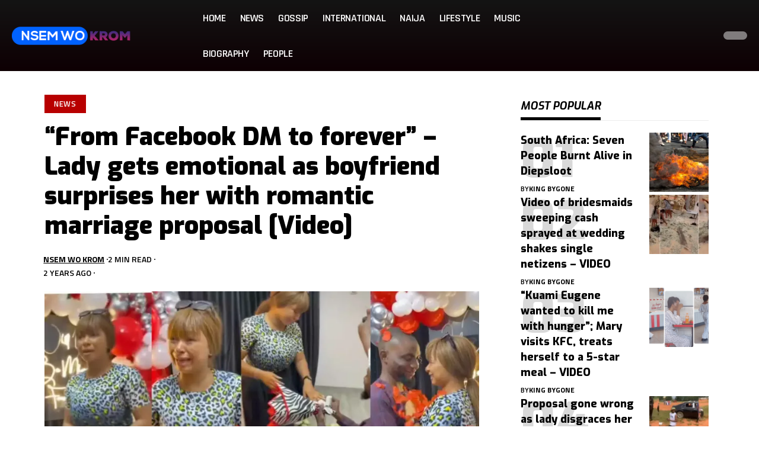

--- FILE ---
content_type: text/html; charset=UTF-8
request_url: https://nsemwokrom.com/from-facebook-dm-to-forever-lady-gets-emotional/
body_size: 47039
content:
<!DOCTYPE html>
<html lang="en-US" prefix="og: https://ogp.me/ns#">
<head><meta charset="UTF-8" /><script>if(navigator.userAgent.match(/MSIE|Internet Explorer/i)||navigator.userAgent.match(/Trident\/7\..*?rv:11/i)){var href=document.location.href;if(!href.match(/[?&]nowprocket/)){if(href.indexOf("?")==-1){if(href.indexOf("#")==-1){document.location.href=href+"?nowprocket=1"}else{document.location.href=href.replace("#","?nowprocket=1#")}}else{if(href.indexOf("#")==-1){document.location.href=href+"&nowprocket=1"}else{document.location.href=href.replace("#","&nowprocket=1#")}}}}</script><script>class RocketLazyLoadScripts{constructor(){this.triggerEvents=["keydown","mousedown","mousemove","touchmove","touchstart","touchend","wheel"],this.userEventHandler=this._triggerListener.bind(this),this.touchStartHandler=this._onTouchStart.bind(this),this.touchMoveHandler=this._onTouchMove.bind(this),this.touchEndHandler=this._onTouchEnd.bind(this),this.clickHandler=this._onClick.bind(this),this.interceptedClicks=[],window.addEventListener("pageshow",t=>{this.persisted=t.persisted}),window.addEventListener("DOMContentLoaded",()=>{this._preconnect3rdParties()}),this.delayedScripts={normal:[],async:[],defer:[]},this.trash=[],this.allJQueries=[]}_addUserInteractionListener(t){if(document.hidden){t._triggerListener();return}this.triggerEvents.forEach(e=>window.addEventListener(e,t.userEventHandler,{passive:!0})),window.addEventListener("touchstart",t.touchStartHandler,{passive:!0}),window.addEventListener("mousedown",t.touchStartHandler),document.addEventListener("visibilitychange",t.userEventHandler)}_removeUserInteractionListener(){this.triggerEvents.forEach(t=>window.removeEventListener(t,this.userEventHandler,{passive:!0})),document.removeEventListener("visibilitychange",this.userEventHandler)}_onTouchStart(t){"HTML"!==t.target.tagName&&(window.addEventListener("touchend",this.touchEndHandler),window.addEventListener("mouseup",this.touchEndHandler),window.addEventListener("touchmove",this.touchMoveHandler,{passive:!0}),window.addEventListener("mousemove",this.touchMoveHandler),t.target.addEventListener("click",this.clickHandler),this._renameDOMAttribute(t.target,"onclick","rocket-onclick"),this._pendingClickStarted())}_onTouchMove(t){window.removeEventListener("touchend",this.touchEndHandler),window.removeEventListener("mouseup",this.touchEndHandler),window.removeEventListener("touchmove",this.touchMoveHandler,{passive:!0}),window.removeEventListener("mousemove",this.touchMoveHandler),t.target.removeEventListener("click",this.clickHandler),this._renameDOMAttribute(t.target,"rocket-onclick","onclick"),this._pendingClickFinished()}_onTouchEnd(t){window.removeEventListener("touchend",this.touchEndHandler),window.removeEventListener("mouseup",this.touchEndHandler),window.removeEventListener("touchmove",this.touchMoveHandler,{passive:!0}),window.removeEventListener("mousemove",this.touchMoveHandler)}_onClick(t){t.target.removeEventListener("click",this.clickHandler),this._renameDOMAttribute(t.target,"rocket-onclick","onclick"),this.interceptedClicks.push(t),t.preventDefault(),t.stopPropagation(),t.stopImmediatePropagation(),this._pendingClickFinished()}_replayClicks(){window.removeEventListener("touchstart",this.touchStartHandler,{passive:!0}),window.removeEventListener("mousedown",this.touchStartHandler),this.interceptedClicks.forEach(t=>{t.target.dispatchEvent(new MouseEvent("click",{view:t.view,bubbles:!0,cancelable:!0}))})}_waitForPendingClicks(){return new Promise(t=>{this._isClickPending?this._pendingClickFinished=t:t()})}_pendingClickStarted(){this._isClickPending=!0}_pendingClickFinished(){this._isClickPending=!1}_renameDOMAttribute(t,e,r){t.hasAttribute&&t.hasAttribute(e)&&(event.target.setAttribute(r,event.target.getAttribute(e)),event.target.removeAttribute(e))}_triggerListener(){this._removeUserInteractionListener(this),"loading"===document.readyState?document.addEventListener("DOMContentLoaded",this._loadEverythingNow.bind(this)):this._loadEverythingNow()}_preconnect3rdParties(){let t=[];document.querySelectorAll("script[type=rocketlazyloadscript]").forEach(e=>{if(e.hasAttribute("src")){let r=new URL(e.src).origin;r!==location.origin&&t.push({src:r,crossOrigin:e.crossOrigin||"module"===e.getAttribute("data-rocket-type")})}}),t=[...new Map(t.map(t=>[JSON.stringify(t),t])).values()],this._batchInjectResourceHints(t,"preconnect")}async _loadEverythingNow(){this.lastBreath=Date.now(),this._delayEventListeners(this),this._delayJQueryReady(this),this._handleDocumentWrite(),this._registerAllDelayedScripts(),this._preloadAllScripts(),await this._loadScriptsFromList(this.delayedScripts.normal),await this._loadScriptsFromList(this.delayedScripts.defer),await this._loadScriptsFromList(this.delayedScripts.async);try{await this._triggerDOMContentLoaded(),await this._triggerWindowLoad()}catch(t){console.error(t)}window.dispatchEvent(new Event("rocket-allScriptsLoaded")),this._waitForPendingClicks().then(()=>{this._replayClicks()}),this._emptyTrash()}_registerAllDelayedScripts(){document.querySelectorAll("script[type=rocketlazyloadscript]").forEach(t=>{t.hasAttribute("data-rocket-src")?t.hasAttribute("async")&&!1!==t.async?this.delayedScripts.async.push(t):t.hasAttribute("defer")&&!1!==t.defer||"module"===t.getAttribute("data-rocket-type")?this.delayedScripts.defer.push(t):this.delayedScripts.normal.push(t):this.delayedScripts.normal.push(t)})}async _transformScript(t){return new Promise((await this._littleBreath(),navigator.userAgent.indexOf("Firefox/")>0||""===navigator.vendor)?e=>{let r=document.createElement("script");[...t.attributes].forEach(t=>{let e=t.nodeName;"type"!==e&&("data-rocket-type"===e&&(e="type"),"data-rocket-src"===e&&(e="src"),r.setAttribute(e,t.nodeValue))}),t.text&&(r.text=t.text),r.hasAttribute("src")?(r.addEventListener("load",e),r.addEventListener("error",e)):(r.text=t.text,e());try{t.parentNode.replaceChild(r,t)}catch(i){e()}}:async e=>{function r(){t.setAttribute("data-rocket-status","failed"),e()}try{let i=t.getAttribute("data-rocket-type"),n=t.getAttribute("data-rocket-src");t.text,i?(t.type=i,t.removeAttribute("data-rocket-type")):t.removeAttribute("type"),t.addEventListener("load",function r(){t.setAttribute("data-rocket-status","executed"),e()}),t.addEventListener("error",r),n?(t.removeAttribute("data-rocket-src"),t.src=n):t.src="data:text/javascript;base64,"+window.btoa(unescape(encodeURIComponent(t.text)))}catch(s){r()}})}async _loadScriptsFromList(t){let e=t.shift();return e&&e.isConnected?(await this._transformScript(e),this._loadScriptsFromList(t)):Promise.resolve()}_preloadAllScripts(){this._batchInjectResourceHints([...this.delayedScripts.normal,...this.delayedScripts.defer,...this.delayedScripts.async],"preload")}_batchInjectResourceHints(t,e){var r=document.createDocumentFragment();t.forEach(t=>{let i=t.getAttribute&&t.getAttribute("data-rocket-src")||t.src;if(i){let n=document.createElement("link");n.href=i,n.rel=e,"preconnect"!==e&&(n.as="script"),t.getAttribute&&"module"===t.getAttribute("data-rocket-type")&&(n.crossOrigin=!0),t.crossOrigin&&(n.crossOrigin=t.crossOrigin),t.integrity&&(n.integrity=t.integrity),r.appendChild(n),this.trash.push(n)}}),document.head.appendChild(r)}_delayEventListeners(t){let e={};function r(t,r){!function t(r){!e[r]&&(e[r]={originalFunctions:{add:r.addEventListener,remove:r.removeEventListener},eventsToRewrite:[]},r.addEventListener=function(){arguments[0]=i(arguments[0]),e[r].originalFunctions.add.apply(r,arguments)},r.removeEventListener=function(){arguments[0]=i(arguments[0]),e[r].originalFunctions.remove.apply(r,arguments)});function i(t){return e[r].eventsToRewrite.indexOf(t)>=0?"rocket-"+t:t}}(t),e[t].eventsToRewrite.push(r)}function i(t,e){let r=t[e];Object.defineProperty(t,e,{get:()=>r||function(){},set(i){t["rocket"+e]=r=i}})}r(document,"DOMContentLoaded"),r(window,"DOMContentLoaded"),r(window,"load"),r(window,"pageshow"),r(document,"readystatechange"),i(document,"onreadystatechange"),i(window,"onload"),i(window,"onpageshow")}_delayJQueryReady(t){let e;function r(r){if(r&&r.fn&&!t.allJQueries.includes(r)){r.fn.ready=r.fn.init.prototype.ready=function(e){return t.domReadyFired?e.bind(document)(r):document.addEventListener("rocket-DOMContentLoaded",()=>e.bind(document)(r)),r([])};let i=r.fn.on;r.fn.on=r.fn.init.prototype.on=function(){if(this[0]===window){function t(t){return t.split(" ").map(t=>"load"===t||0===t.indexOf("load.")?"rocket-jquery-load":t).join(" ")}"string"==typeof arguments[0]||arguments[0]instanceof String?arguments[0]=t(arguments[0]):"object"==typeof arguments[0]&&Object.keys(arguments[0]).forEach(e=>{delete Object.assign(arguments[0],{[t(e)]:arguments[0][e]})[e]})}return i.apply(this,arguments),this},t.allJQueries.push(r)}e=r}r(window.jQuery),Object.defineProperty(window,"jQuery",{get:()=>e,set(t){r(t)}})}async _triggerDOMContentLoaded(){this.domReadyFired=!0,await this._littleBreath(),document.dispatchEvent(new Event("rocket-DOMContentLoaded")),await this._littleBreath(),window.dispatchEvent(new Event("rocket-DOMContentLoaded")),await this._littleBreath(),document.dispatchEvent(new Event("rocket-readystatechange")),await this._littleBreath(),document.rocketonreadystatechange&&document.rocketonreadystatechange()}async _triggerWindowLoad(){await this._littleBreath(),window.dispatchEvent(new Event("rocket-load")),await this._littleBreath(),window.rocketonload&&window.rocketonload(),await this._littleBreath(),this.allJQueries.forEach(t=>t(window).trigger("rocket-jquery-load")),await this._littleBreath();let t=new Event("rocket-pageshow");t.persisted=this.persisted,window.dispatchEvent(t),await this._littleBreath(),window.rocketonpageshow&&window.rocketonpageshow({persisted:this.persisted})}_handleDocumentWrite(){let t=new Map;document.write=document.writeln=function(e){let r=document.currentScript;r||console.error("WPRocket unable to document.write this: "+e);let i=document.createRange(),n=r.parentElement,s=t.get(r);void 0===s&&(s=r.nextSibling,t.set(r,s));let a=document.createDocumentFragment();i.setStart(a,0),a.appendChild(i.createContextualFragment(e)),n.insertBefore(a,s)}}async _littleBreath(){Date.now()-this.lastBreath>45&&(await this._requestAnimFrame(),this.lastBreath=Date.now())}async _requestAnimFrame(){return document.hidden?new Promise(t=>setTimeout(t)):new Promise(t=>requestAnimationFrame(t))}_emptyTrash(){this.trash.forEach(t=>t.remove())}static run(){let t=new RocketLazyLoadScripts;t._addUserInteractionListener(t)}}RocketLazyLoadScripts.run();</script>
    
    <meta http-equiv="X-UA-Compatible" content="IE=edge" />
	<meta name="viewport" content="width=device-width, initial-scale=1.0" />
    <link rel="profile" href="https://gmpg.org/xfn/11" />
	
<!-- Search Engine Optimization by Rank Math PRO - https://rankmath.com/ -->
<title>“From Facebook DM to forever” – Lady gets emotional as boyfriend surprises her with romantic marriage proposal [Video]</title>
<meta name="description" content="From Facebook DM to forever| A heartwarming video shows the moment lady gets emotional as she’s romantically proposed to by a man she met on Facebook."/>
<meta name="robots" content="follow, index, max-snippet:-1, max-video-preview:-1, max-image-preview:large"/>
<link rel="preconnect" href="https://fonts.gstatic.com" crossorigin><link rel="preload" as="style" onload="this.onload=null;this.rel='stylesheet'" id="rb-preload-gfonts" href="https://fonts.googleapis.com/css?family=Noto+Serif%3A200%2C300%2C400%2C500%2C600%2C700%2C800%2C900%2C100italic%2C200italic%2C300italic%2C400italic%2C500italic%2C600italic%2C700italic%2C800italic%2C900italic%7CExo%3A900%2C800%2C700%2C600%2C500italic%2C700italic%7CTitillium+Web%3A600%2C700%7CRajdhani%3A600%2C700&amp;display=swap" crossorigin><noscript><link rel="stylesheet" href="https://fonts.googleapis.com/css?family=Noto+Serif%3A200%2C300%2C400%2C500%2C600%2C700%2C800%2C900%2C100italic%2C200italic%2C300italic%2C400italic%2C500italic%2C600italic%2C700italic%2C800italic%2C900italic%7CExo%3A900%2C800%2C700%2C600%2C500italic%2C700italic%7CTitillium+Web%3A600%2C700%7CRajdhani%3A600%2C700&amp;display=swap"></noscript><link rel="canonical" href="https://nsemwokrom.com/from-facebook-dm-to-forever-lady-gets-emotional/" />
<meta property="og:locale" content="en_US" />
<meta property="og:type" content="article" />
<meta property="og:title" content="“From Facebook DM to forever” – Lady gets emotional as boyfriend surprises her with romantic marriage proposal [Video]" />
<meta property="og:description" content="From Facebook DM to forever| A heartwarming video shows the moment lady gets emotional as she’s romantically proposed to by a man she met on Facebook." />
<meta property="og:url" content="https://nsemwokrom.com/from-facebook-dm-to-forever-lady-gets-emotional/" />
<meta property="og:site_name" content="nsemwokrom.com" />
<meta property="article:publisher" content="https://facebook.com/nsemwokrom" />
<meta property="article:section" content="News" />
<meta property="og:image" content="https://i0.wp.com/nsemwokrom.com/wp-content/uploads/2023/08/Lady.webp" />
<meta property="og:image:secure_url" content="https://i0.wp.com/nsemwokrom.com/wp-content/uploads/2023/08/Lady.webp" />
<meta property="og:image:width" content="1200" />
<meta property="og:image:height" content="603" />
<meta property="og:image:alt" content="From Facebook DM to forever" />
<meta property="og:image:type" content="image/webp" />
<meta property="article:published_time" content="2023-08-11T12:04:54+00:00" />
<meta name="twitter:card" content="summary_large_image" />
<meta name="twitter:title" content="“From Facebook DM to forever” – Lady gets emotional as boyfriend surprises her with romantic marriage proposal [Video]" />
<meta name="twitter:description" content="From Facebook DM to forever| A heartwarming video shows the moment lady gets emotional as she’s romantically proposed to by a man she met on Facebook." />
<meta name="twitter:site" content="@NsemWoKrom" />
<meta name="twitter:creator" content="@nsemwokrom" />
<meta name="twitter:image" content="https://i0.wp.com/nsemwokrom.com/wp-content/uploads/2023/08/Lady.webp" />
<meta name="twitter:label1" content="Written by" />
<meta name="twitter:data1" content="Nsem Wo Krom" />
<meta name="twitter:label2" content="Time to read" />
<meta name="twitter:data2" content="1 minute" />
<script type="application/ld+json" class="rank-math-schema-pro">{"@context":"https://schema.org","@graph":[{"@type":["NewsMediaOrganization","Organization"],"@id":"https://nsemwokrom.com/#organization","name":"Nsem Wo Krom","url":"https://nsemwokrom.com","sameAs":["https://facebook.com/nsemwokrom","https://twitter.com/NsemWoKrom"],"email":"admin@nsemwokrom.com","logo":{"@type":"ImageObject","@id":"https://nsemwokrom.com/#logo","url":"https://nsemwokrom.com/wp-content/uploads/2024/06/NWK-Logo.png","contentUrl":"https://nsemwokrom.com/wp-content/uploads/2024/06/NWK-Logo.png","caption":"nsemwokrom.com","inLanguage":"en-US","width":"232","height":"46"}},{"@type":"WebSite","@id":"https://nsemwokrom.com/#website","url":"https://nsemwokrom.com","name":"nsemwokrom.com","alternateName":"Nsem Wo Krom","publisher":{"@id":"https://nsemwokrom.com/#organization"},"inLanguage":"en-US"},{"@type":"ImageObject","@id":"https://i0.wp.com/nsemwokrom.com/wp-content/uploads/2023/08/Lady.webp?fit=1200%2C603&amp;ssl=1","url":"https://i0.wp.com/nsemwokrom.com/wp-content/uploads/2023/08/Lady.webp?fit=1200%2C603&amp;ssl=1","width":"1200","height":"603","inLanguage":"en-US"},{"@type":"WebPage","@id":"https://nsemwokrom.com/from-facebook-dm-to-forever-lady-gets-emotional/#webpage","url":"https://nsemwokrom.com/from-facebook-dm-to-forever-lady-gets-emotional/","name":"\u201cFrom Facebook DM to forever\u201d \u2013 Lady gets emotional as boyfriend surprises her with romantic marriage proposal [Video]","datePublished":"2023-08-11T12:04:54+00:00","dateModified":"2023-08-11T12:04:54+00:00","isPartOf":{"@id":"https://nsemwokrom.com/#website"},"primaryImageOfPage":{"@id":"https://i0.wp.com/nsemwokrom.com/wp-content/uploads/2023/08/Lady.webp?fit=1200%2C603&amp;ssl=1"},"inLanguage":"en-US"},{"@type":"Person","@id":"https://nsemwokrom.com/author/nsemwokrom/","name":"Nsem Wo Krom","url":"https://nsemwokrom.com/author/nsemwokrom/","image":{"@type":"ImageObject","@id":"https://secure.gravatar.com/avatar/1ac924be67edeea91568c32e91457484d97d76d0daa1818bf26e5b0734c41d92?s=96&amp;r=g","url":"https://secure.gravatar.com/avatar/1ac924be67edeea91568c32e91457484d97d76d0daa1818bf26e5b0734c41d92?s=96&amp;r=g","caption":"Nsem Wo Krom","inLanguage":"en-US"},"sameAs":["https://nsemwokrom.com/","https://twitter.com/nsemwokrom"],"worksFor":{"@id":"https://nsemwokrom.com/#organization"}},{"@type":"NewsArticle","headline":"\u201cFrom Facebook DM to forever\u201d \u2013 Lady gets emotional as boyfriend surprises her with romantic marriage","keywords":"From Facebook DM to forever","datePublished":"2023-08-11T12:04:54+00:00","dateModified":"2023-08-11T12:04:54+00:00","articleSection":"News","author":{"@id":"https://nsemwokrom.com/author/nsemwokrom/","name":"Nsem Wo Krom"},"publisher":{"@id":"https://nsemwokrom.com/#organization"},"description":"From Facebook DM to forever| A heartwarming video shows the moment lady gets emotional as she\u2019s romantically proposed to by a man she met on Facebook.","copyrightYear":"2023","copyrightHolder":{"@id":"https://nsemwokrom.com/#organization"},"name":"\u201cFrom Facebook DM to forever\u201d \u2013 Lady gets emotional as boyfriend surprises her with romantic marriage","@id":"https://nsemwokrom.com/from-facebook-dm-to-forever-lady-gets-emotional/#richSnippet","isPartOf":{"@id":"https://nsemwokrom.com/from-facebook-dm-to-forever-lady-gets-emotional/#webpage"},"image":{"@id":"https://i0.wp.com/nsemwokrom.com/wp-content/uploads/2023/08/Lady.webp?fit=1200%2C603&amp;ssl=1"},"inLanguage":"en-US","mainEntityOfPage":{"@id":"https://nsemwokrom.com/from-facebook-dm-to-forever-lady-gets-emotional/#webpage"}}]}</script>
<!-- /Rank Math WordPress SEO plugin -->

<link rel='dns-prefetch' href='//public-api.wordpress.com' />
<link rel='dns-prefetch' href='//stats.wp.com' />
<link rel='dns-prefetch' href='//fonts.googleapis.com' />
<link rel='dns-prefetch' href='//www.googletagmanager.com' />
<link rel='dns-prefetch' href='//s.pubmine.com' />
<link rel='dns-prefetch' href='//x.bidswitch.net' />
<link rel='dns-prefetch' href='//static.criteo.net' />
<link rel='dns-prefetch' href='//ib.adnxs.com' />
<link rel='dns-prefetch' href='//aax.amazon-adsystem.com' />
<link rel='dns-prefetch' href='//bidder.criteo.com' />
<link rel='dns-prefetch' href='//cas.criteo.com' />
<link rel='dns-prefetch' href='//gum.criteo.com' />
<link rel='dns-prefetch' href='//ads.pubmatic.com' />
<link rel='dns-prefetch' href='//gads.pubmatic.com' />
<link rel='dns-prefetch' href='//tpc.googlesyndication.com' />
<link rel='dns-prefetch' href='//ad.doubleclick.net' />
<link rel='dns-prefetch' href='//googleads.g.doubleclick.net' />
<link rel='dns-prefetch' href='//www.googletagservices.com' />
<link rel='dns-prefetch' href='//cdn.switchadhub.com' />
<link rel='dns-prefetch' href='//delivery.g.switchadhub.com' />
<link rel='dns-prefetch' href='//delivery.swid.switchadhub.com' />
<link rel='dns-prefetch' href='//af.pubmine.com' />
<link rel='preconnect' href='//c0.wp.com' />
<link rel='preconnect' href='//i0.wp.com' />
<link rel="alternate" title="oEmbed (JSON)" type="application/json+oembed" href="https://nsemwokrom.com/wp-json/oembed/1.0/embed?url=https%3A%2F%2Fnsemwokrom.com%2Ffrom-facebook-dm-to-forever-lady-gets-emotional%2F" />
<link rel="alternate" title="oEmbed (XML)" type="text/xml+oembed" href="https://nsemwokrom.com/wp-json/oembed/1.0/embed?url=https%3A%2F%2Fnsemwokrom.com%2Ffrom-facebook-dm-to-forever-lady-gets-emotional%2F&#038;format=xml" />
<script type="application/ld+json">{
    "@context": "https://schema.org",
    "@type": "Organization",
    "legalName": "Nsemwokrom.com",
    "url": "https://nsemwokrom.com/",
    "logo": "https://nsemwokrom.com/wp-content/uploads/2024/06/cropped-NWK-Logo-1.png",
    "sameAs": [
        "https://facebook.com/nsemwokrom",
        "https://x.com/nsemwokrom",
        "https://youtube.com/@nsemwokromtv",
        "https://instagram.com/nsemwokrom",
        "https://pinterest.com/nsemwokrom",
        "https://www.linkedin.com/company/79051762",
        "https://snapchat.com/add/nsemwokrom",
        "https://tiktok.com/@nsemwokrom"
    ]
}</script>
<!-- nsemwokrom.com is managing ads with Advanced Ads 2.0.16 – https://wpadvancedads.com/ --><!--noptimize--><script type="rocketlazyloadscript" id="nsemw-ready">
			window.advanced_ads_ready=function(e,a){a=a||"complete";var d=function(e){return"interactive"===a?"loading"!==e:"complete"===e};d(document.readyState)?e():document.addEventListener("readystatechange",(function(a){d(a.target.readyState)&&e()}),{once:"interactive"===a})},window.advanced_ads_ready_queue=window.advanced_ads_ready_queue||[];		</script>
		<!--/noptimize--><style id='wp-img-auto-sizes-contain-inline-css'>
img:is([sizes=auto i],[sizes^="auto," i]){contain-intrinsic-size:3000px 1500px}
/*# sourceURL=wp-img-auto-sizes-contain-inline-css */
</style>
<style id='wp-emoji-styles-inline-css'>

	img.wp-smiley, img.emoji {
		display: inline !important;
		border: none !important;
		box-shadow: none !important;
		height: 1em !important;
		width: 1em !important;
		margin: 0 0.07em !important;
		vertical-align: -0.1em !important;
		background: none !important;
		padding: 0 !important;
	}
/*# sourceURL=wp-emoji-styles-inline-css */
</style>
<link data-minify="1" rel='stylesheet' id='wp-block-library-css' href='https://nsemwokrom.com/wp-content/cache/min/1/c/6.9/wp-includes/css/dist/block-library/style.min.css?ver=1768221642' media='all' />
<style id='classic-theme-styles-inline-css'>
/*! This file is auto-generated */
.wp-block-button__link{color:#fff;background-color:#32373c;border-radius:9999px;box-shadow:none;text-decoration:none;padding:calc(.667em + 2px) calc(1.333em + 2px);font-size:1.125em}.wp-block-file__button{background:#32373c;color:#fff;text-decoration:none}
/*# sourceURL=/wp-includes/css/classic-themes.min.css */
</style>
<link data-minify="1" rel='stylesheet' id='mediaelement-css' href='https://nsemwokrom.com/wp-content/cache/min/1/c/6.9/wp-includes/js/mediaelement/mediaelementplayer-legacy.min.css?ver=1768221642' media='all' />
<link data-minify="1" rel='stylesheet' id='wp-mediaelement-css' href='https://nsemwokrom.com/wp-content/cache/min/1/c/6.9/wp-includes/js/mediaelement/wp-mediaelement.min.css?ver=1768221642' media='all' />
<style id='jetpack-sharing-buttons-style-inline-css'>
.jetpack-sharing-buttons__services-list{display:flex;flex-direction:row;flex-wrap:wrap;gap:0;list-style-type:none;margin:5px;padding:0}.jetpack-sharing-buttons__services-list.has-small-icon-size{font-size:12px}.jetpack-sharing-buttons__services-list.has-normal-icon-size{font-size:16px}.jetpack-sharing-buttons__services-list.has-large-icon-size{font-size:24px}.jetpack-sharing-buttons__services-list.has-huge-icon-size{font-size:36px}@media print{.jetpack-sharing-buttons__services-list{display:none!important}}.editor-styles-wrapper .wp-block-jetpack-sharing-buttons{gap:0;padding-inline-start:0}ul.jetpack-sharing-buttons__services-list.has-background{padding:1.25em 2.375em}
/*# sourceURL=https://nsemwokrom.com/wp-content/plugins/jetpack/_inc/blocks/sharing-buttons/view.css */
</style>
<link data-minify="1" rel='stylesheet' id='foxiz-elements-css' href='https://nsemwokrom.com/wp-content/cache/min/1/wp-content/plugins/foxiz-core/lib/foxiz-elements/public/style.css?ver=1768221642' media='all' />
<style id='global-styles-inline-css'>
:root{--wp--preset--aspect-ratio--square: 1;--wp--preset--aspect-ratio--4-3: 4/3;--wp--preset--aspect-ratio--3-4: 3/4;--wp--preset--aspect-ratio--3-2: 3/2;--wp--preset--aspect-ratio--2-3: 2/3;--wp--preset--aspect-ratio--16-9: 16/9;--wp--preset--aspect-ratio--9-16: 9/16;--wp--preset--color--black: #000000;--wp--preset--color--cyan-bluish-gray: #abb8c3;--wp--preset--color--white: #ffffff;--wp--preset--color--pale-pink: #f78da7;--wp--preset--color--vivid-red: #cf2e2e;--wp--preset--color--luminous-vivid-orange: #ff6900;--wp--preset--color--luminous-vivid-amber: #fcb900;--wp--preset--color--light-green-cyan: #7bdcb5;--wp--preset--color--vivid-green-cyan: #00d084;--wp--preset--color--pale-cyan-blue: #8ed1fc;--wp--preset--color--vivid-cyan-blue: #0693e3;--wp--preset--color--vivid-purple: #9b51e0;--wp--preset--gradient--vivid-cyan-blue-to-vivid-purple: linear-gradient(135deg,rgb(6,147,227) 0%,rgb(155,81,224) 100%);--wp--preset--gradient--light-green-cyan-to-vivid-green-cyan: linear-gradient(135deg,rgb(122,220,180) 0%,rgb(0,208,130) 100%);--wp--preset--gradient--luminous-vivid-amber-to-luminous-vivid-orange: linear-gradient(135deg,rgb(252,185,0) 0%,rgb(255,105,0) 100%);--wp--preset--gradient--luminous-vivid-orange-to-vivid-red: linear-gradient(135deg,rgb(255,105,0) 0%,rgb(207,46,46) 100%);--wp--preset--gradient--very-light-gray-to-cyan-bluish-gray: linear-gradient(135deg,rgb(238,238,238) 0%,rgb(169,184,195) 100%);--wp--preset--gradient--cool-to-warm-spectrum: linear-gradient(135deg,rgb(74,234,220) 0%,rgb(151,120,209) 20%,rgb(207,42,186) 40%,rgb(238,44,130) 60%,rgb(251,105,98) 80%,rgb(254,248,76) 100%);--wp--preset--gradient--blush-light-purple: linear-gradient(135deg,rgb(255,206,236) 0%,rgb(152,150,240) 100%);--wp--preset--gradient--blush-bordeaux: linear-gradient(135deg,rgb(254,205,165) 0%,rgb(254,45,45) 50%,rgb(107,0,62) 100%);--wp--preset--gradient--luminous-dusk: linear-gradient(135deg,rgb(255,203,112) 0%,rgb(199,81,192) 50%,rgb(65,88,208) 100%);--wp--preset--gradient--pale-ocean: linear-gradient(135deg,rgb(255,245,203) 0%,rgb(182,227,212) 50%,rgb(51,167,181) 100%);--wp--preset--gradient--electric-grass: linear-gradient(135deg,rgb(202,248,128) 0%,rgb(113,206,126) 100%);--wp--preset--gradient--midnight: linear-gradient(135deg,rgb(2,3,129) 0%,rgb(40,116,252) 100%);--wp--preset--font-size--small: 13px;--wp--preset--font-size--medium: 20px;--wp--preset--font-size--large: 36px;--wp--preset--font-size--x-large: 42px;--wp--preset--spacing--20: 0.44rem;--wp--preset--spacing--30: 0.67rem;--wp--preset--spacing--40: 1rem;--wp--preset--spacing--50: 1.5rem;--wp--preset--spacing--60: 2.25rem;--wp--preset--spacing--70: 3.38rem;--wp--preset--spacing--80: 5.06rem;--wp--preset--shadow--natural: 6px 6px 9px rgba(0, 0, 0, 0.2);--wp--preset--shadow--deep: 12px 12px 50px rgba(0, 0, 0, 0.4);--wp--preset--shadow--sharp: 6px 6px 0px rgba(0, 0, 0, 0.2);--wp--preset--shadow--outlined: 6px 6px 0px -3px rgb(255, 255, 255), 6px 6px rgb(0, 0, 0);--wp--preset--shadow--crisp: 6px 6px 0px rgb(0, 0, 0);}:where(.is-layout-flex){gap: 0.5em;}:where(.is-layout-grid){gap: 0.5em;}body .is-layout-flex{display: flex;}.is-layout-flex{flex-wrap: wrap;align-items: center;}.is-layout-flex > :is(*, div){margin: 0;}body .is-layout-grid{display: grid;}.is-layout-grid > :is(*, div){margin: 0;}:where(.wp-block-columns.is-layout-flex){gap: 2em;}:where(.wp-block-columns.is-layout-grid){gap: 2em;}:where(.wp-block-post-template.is-layout-flex){gap: 1.25em;}:where(.wp-block-post-template.is-layout-grid){gap: 1.25em;}.has-black-color{color: var(--wp--preset--color--black) !important;}.has-cyan-bluish-gray-color{color: var(--wp--preset--color--cyan-bluish-gray) !important;}.has-white-color{color: var(--wp--preset--color--white) !important;}.has-pale-pink-color{color: var(--wp--preset--color--pale-pink) !important;}.has-vivid-red-color{color: var(--wp--preset--color--vivid-red) !important;}.has-luminous-vivid-orange-color{color: var(--wp--preset--color--luminous-vivid-orange) !important;}.has-luminous-vivid-amber-color{color: var(--wp--preset--color--luminous-vivid-amber) !important;}.has-light-green-cyan-color{color: var(--wp--preset--color--light-green-cyan) !important;}.has-vivid-green-cyan-color{color: var(--wp--preset--color--vivid-green-cyan) !important;}.has-pale-cyan-blue-color{color: var(--wp--preset--color--pale-cyan-blue) !important;}.has-vivid-cyan-blue-color{color: var(--wp--preset--color--vivid-cyan-blue) !important;}.has-vivid-purple-color{color: var(--wp--preset--color--vivid-purple) !important;}.has-black-background-color{background-color: var(--wp--preset--color--black) !important;}.has-cyan-bluish-gray-background-color{background-color: var(--wp--preset--color--cyan-bluish-gray) !important;}.has-white-background-color{background-color: var(--wp--preset--color--white) !important;}.has-pale-pink-background-color{background-color: var(--wp--preset--color--pale-pink) !important;}.has-vivid-red-background-color{background-color: var(--wp--preset--color--vivid-red) !important;}.has-luminous-vivid-orange-background-color{background-color: var(--wp--preset--color--luminous-vivid-orange) !important;}.has-luminous-vivid-amber-background-color{background-color: var(--wp--preset--color--luminous-vivid-amber) !important;}.has-light-green-cyan-background-color{background-color: var(--wp--preset--color--light-green-cyan) !important;}.has-vivid-green-cyan-background-color{background-color: var(--wp--preset--color--vivid-green-cyan) !important;}.has-pale-cyan-blue-background-color{background-color: var(--wp--preset--color--pale-cyan-blue) !important;}.has-vivid-cyan-blue-background-color{background-color: var(--wp--preset--color--vivid-cyan-blue) !important;}.has-vivid-purple-background-color{background-color: var(--wp--preset--color--vivid-purple) !important;}.has-black-border-color{border-color: var(--wp--preset--color--black) !important;}.has-cyan-bluish-gray-border-color{border-color: var(--wp--preset--color--cyan-bluish-gray) !important;}.has-white-border-color{border-color: var(--wp--preset--color--white) !important;}.has-pale-pink-border-color{border-color: var(--wp--preset--color--pale-pink) !important;}.has-vivid-red-border-color{border-color: var(--wp--preset--color--vivid-red) !important;}.has-luminous-vivid-orange-border-color{border-color: var(--wp--preset--color--luminous-vivid-orange) !important;}.has-luminous-vivid-amber-border-color{border-color: var(--wp--preset--color--luminous-vivid-amber) !important;}.has-light-green-cyan-border-color{border-color: var(--wp--preset--color--light-green-cyan) !important;}.has-vivid-green-cyan-border-color{border-color: var(--wp--preset--color--vivid-green-cyan) !important;}.has-pale-cyan-blue-border-color{border-color: var(--wp--preset--color--pale-cyan-blue) !important;}.has-vivid-cyan-blue-border-color{border-color: var(--wp--preset--color--vivid-cyan-blue) !important;}.has-vivid-purple-border-color{border-color: var(--wp--preset--color--vivid-purple) !important;}.has-vivid-cyan-blue-to-vivid-purple-gradient-background{background: var(--wp--preset--gradient--vivid-cyan-blue-to-vivid-purple) !important;}.has-light-green-cyan-to-vivid-green-cyan-gradient-background{background: var(--wp--preset--gradient--light-green-cyan-to-vivid-green-cyan) !important;}.has-luminous-vivid-amber-to-luminous-vivid-orange-gradient-background{background: var(--wp--preset--gradient--luminous-vivid-amber-to-luminous-vivid-orange) !important;}.has-luminous-vivid-orange-to-vivid-red-gradient-background{background: var(--wp--preset--gradient--luminous-vivid-orange-to-vivid-red) !important;}.has-very-light-gray-to-cyan-bluish-gray-gradient-background{background: var(--wp--preset--gradient--very-light-gray-to-cyan-bluish-gray) !important;}.has-cool-to-warm-spectrum-gradient-background{background: var(--wp--preset--gradient--cool-to-warm-spectrum) !important;}.has-blush-light-purple-gradient-background{background: var(--wp--preset--gradient--blush-light-purple) !important;}.has-blush-bordeaux-gradient-background{background: var(--wp--preset--gradient--blush-bordeaux) !important;}.has-luminous-dusk-gradient-background{background: var(--wp--preset--gradient--luminous-dusk) !important;}.has-pale-ocean-gradient-background{background: var(--wp--preset--gradient--pale-ocean) !important;}.has-electric-grass-gradient-background{background: var(--wp--preset--gradient--electric-grass) !important;}.has-midnight-gradient-background{background: var(--wp--preset--gradient--midnight) !important;}.has-small-font-size{font-size: var(--wp--preset--font-size--small) !important;}.has-medium-font-size{font-size: var(--wp--preset--font-size--medium) !important;}.has-large-font-size{font-size: var(--wp--preset--font-size--large) !important;}.has-x-large-font-size{font-size: var(--wp--preset--font-size--x-large) !important;}
:where(.wp-block-post-template.is-layout-flex){gap: 1.25em;}:where(.wp-block-post-template.is-layout-grid){gap: 1.25em;}
:where(.wp-block-term-template.is-layout-flex){gap: 1.25em;}:where(.wp-block-term-template.is-layout-grid){gap: 1.25em;}
:where(.wp-block-columns.is-layout-flex){gap: 2em;}:where(.wp-block-columns.is-layout-grid){gap: 2em;}
:root :where(.wp-block-pullquote){font-size: 1.5em;line-height: 1.6;}
/*# sourceURL=global-styles-inline-css */
</style>
<link data-minify="1" rel='stylesheet' id='jetpack-instant-search-css' href='https://nsemwokrom.com/wp-content/cache/min/1/wp-content/plugins/jetpack/jetpack_vendor/automattic/jetpack-search/build/instant-search/jp-search.chunk-main-payload.css?ver=1768221642' media='all' />
<link data-minify="1" rel='stylesheet' id='wordads-css' href='https://nsemwokrom.com/wp-content/cache/min/1/p/jetpack/15.4/modules/wordads/css/style.css?ver=1768221642' media='all' />
<link data-minify="1" rel='stylesheet' id='elementor-icons-css' href='https://nsemwokrom.com/wp-content/cache/min/1/wp-content/plugins/elementor/assets/lib/eicons/css/elementor-icons.min.css?ver=1768221642' media='all' />
<link rel='stylesheet' id='elementor-frontend-css' href='https://nsemwokrom.com/wp-content/uploads/elementor/css/custom-frontend.min.css?ver=1768221642' media='all' />
<link rel='stylesheet' id='elementor-post-87096-css' href='https://nsemwokrom.com/wp-content/uploads/elementor/css/post-87096.css?ver=1768221642' media='all' />
<link rel='stylesheet' id='elementor-post-1760-css' href='https://nsemwokrom.com/wp-content/uploads/elementor/css/post-1760.css?ver=1768221642' media='all' />
<link rel='stylesheet' id='elementor-post-1733-css' href='https://nsemwokrom.com/wp-content/uploads/elementor/css/post-1733.css?ver=1768221642' media='all' />
<link rel='stylesheet' id='elementor-post-1751-css' href='https://nsemwokrom.com/wp-content/uploads/elementor/css/post-1751.css?ver=1768221642' media='all' />

<link data-minify="1" rel='stylesheet' id='foxiz-main-css' href='https://nsemwokrom.com/wp-content/cache/min/1/wp-content/themes/foxiz/assets/css/main.css?ver=1768221644' media='all' />
<style id='foxiz-main-inline-css'>
:root {--body-family:Noto Serif;--body-fweight:400;--body-fcolor:#000000;--body-fsize:17px;--h1-family:Exo;--h1-fweight:900;--h1-fsize:48px;--h2-family:Exo;--h2-fweight:900;--h2-fsize:34px;--h3-family:Exo;--h3-fweight:800;--h3-fsize:20px;--h4-family:Exo;--h4-fweight:800;--h4-fsize:18px;--h5-family:Exo;--h5-fweight:800;--h5-fsize:16px;--h6-family:Exo;--h6-fweight:700;--h6-fsize:15px;--cat-family:Titillium Web;--cat-fweight:600;--cat-transform:uppercase;--cat-fsize:13px;--meta-family:Titillium Web;--meta-fweight:600;--meta-transform:uppercase;--meta-fcolor:#000000;--meta-fsize:12px;--meta-b-family:Titillium Web;--meta-b-fweight:700;--meta-b-transform:uppercase;--btn-family:Rajdhani;--btn-fweight:700;--btn-fsize:12px;--menu-family:Rajdhani;--menu-fweight:600;--menu-transform:uppercase;--menu-fsize:18px;--submenu-family:Rajdhani;--submenu-fweight:600;--submenu-transform:uppercase;--submenu-fsize:15px;--dwidgets-family:Rajdhani;--dwidgets-fweight:700;--dwidgets-transform:uppercase;--headline-family:Exo;--headline-fweight:900;--headline-transform:none;--headline-fsize:48px;--tagline-family:Exo;--tagline-fweight:600;--tagline-fsize:18px;--heading-family:Exo;--heading-fweight:700;--heading-transform:uppercase;--heading-fstyle:italic;--subheading-family:Rajdhani;--subheading-fweight:700;--quote-family:Exo;--quote-fweight:500;--quote-fstyle:italic;--excerpt-family:Rajdhani;--excerpt-fweight:600;--bcrumb-family:Rajdhani;--bcrumb-fweight:600;--bcrumb-fsize:14px;--headline-s-fsize : 42px;--tagline-s-fsize : 18px;}@media (max-width: 1024px) {body {--body-fsize : 16px;--h1-fsize : 36px;--h2-fsize : 27px;--h3-fsize : 18px;--h4-fsize : 14px;--h5-fsize : 13px;--h6-fsize : 13px;--meta-fsize : 10px;--btn-fsize : 11px;--excerpt-fsize : 15px;--headline-fsize : 36px;--headline-s-fsize : 36px;--tagline-fsize : 15px;--tagline-s-fsize : 15px;}}@media (max-width: 767px) {body {--body-fsize : 15px;--h1-fsize : 27px;--h2-fsize : 22px;--h3-fsize : 16px;--h4-fsize : 14px;--h5-fsize : 13px;--h6-fsize : 13px;--meta-fsize : 10px;--btn-fsize : 11px;--excerpt-fsize : 14px;--headline-fsize : 27px;--headline-s-fsize : 27px;--tagline-fsize : 14px;--tagline-s-fsize : 14px;}}:root {--g-color :#B80000;--g-color-90 :#B80000e6;--dark-accent :#000000;--dark-accent-90 :#000000e6;--dark-accent-0 :#00000000;--excerpt-color :#000000;}[data-theme="dark"], .light-scheme {--solid-white :#000000;--dark-accent :#01131d;--dark-accent-90 :#01131de6;--dark-accent-0 :#01131d00;--excerpt-color :#f2f2f2;--meta-fcolor :#ffffff;}[data-theme="dark"].is-hd-4 {--nav-bg: #191c20;--nav-bg-from: #191c20;--nav-bg-to: #191c20;--nav-bg-glass: #191c2011;--nav-bg-glass-from: #191c2011;--nav-bg-glass-to: #191c2011;}[data-theme="dark"].is-hd-5, [data-theme="dark"].is-hd-5:not(.sticky-on) {--nav-bg: #191c20;--nav-bg-from: #191c20;--nav-bg-to: #191c20;--nav-bg-glass: #191c2011;--nav-bg-glass-from: #191c2011;--nav-bg-glass-to: #191c2011;}[data-theme="dark"] {--subnav-bg: #000000;--subnav-bg-from: #000000;--subnav-bg-to: #000000;--subnav-color :#ffffff;--subnav-color-10 :#ffffff1a;--subnav-color-h :#dddddd;}:root {--mbnav-bg: #b80000;--mbnav-bg-from: #b80000;--mbnav-bg-to: #b80000;--mbnav-bg-glass: #b80000bb;--mbnav-bg-glass-from: #b80000bb;--mbnav-bg-glass-to: #b80000bb;--submbnav-bg: #111111;--submbnav-bg-from: #111111;--submbnav-bg-to: #111111;--mbnav-color :#ffffff;--submbnav-color :#ffffff;--submbnav-color-10 :#ffffff1a;}:root {--subnav-bg: #000000;--subnav-bg-from: #000000;--subnav-bg-to: #000000;--subnav-color :#ffffff;--subnav-color-10 :#ffffff1a;--subnav-color-h :#dddddd;--privacy-bg-color :#000000;--privacy-color :#ffffff;--topad-spacing :15px;--round-3 :0px;--round-5 :0px;--round-7 :0px;--hyperlink-line-color :var(--g-color);--mbnav-height :52px;--heading-sub-color :#000000;--rb-width : 1170px;--rb-small-width : 783px;--s-content-width : 760px;--max-width-wo-sb : 840px;--s10-feat-ratio :45%;--s11-feat-ratio :45%;--login-popup-w : 350px;}[data-theme="dark"], .light-scheme {--heading-sub-color :#ffffff; }.p-readmore { font-family:Rajdhani;font-weight:700;text-transform:none;}.mobile-menu > li > a  { font-family:Rajdhani;font-weight:600;text-transform:uppercase;}.mobile-menu .sub-menu a, .logged-mobile-menu a { font-family:Rajdhani;font-weight:700;}.mobile-qview a { font-family:Rajdhani;font-weight:700;}.search-header:before { background-repeat : no-repeat;background-size : cover;background-image : url(https://foxiz.themeruby.com/sport/wp-content/uploads/2022/12/newsletter.jpg);background-attachment : scroll;background-position : center center;}[data-theme="dark"] .search-header:before { background-repeat : no-repeat;background-size : cover;background-attachment : scroll;background-position : center center;}#amp-mobile-version-switcher { display: none; }.single .featured-vertical { padding-bottom: 117%; }.search-icon-svg { -webkit-mask-image: url(https://foxiz.themeruby.com/sport/wp-content/uploads/2022/12/searching-1.svg);mask-image: url(https://foxiz.themeruby.com/sport/wp-content/uploads/2022/12/searching-1.svg); }.search-icon-svg, .rbi-search.wnav-icon { font-size: 18px;}@media (max-width: 767px) { .search-icon-svg, .rbi-search.wnav-icon { font-size: 15.3px;} }
/*# sourceURL=foxiz-main-inline-css */
</style>
<link data-minify="1" rel='stylesheet' id='foxiz-print-css' href='https://nsemwokrom.com/wp-content/cache/min/1/wp-content/themes/foxiz/assets/css/print.css?ver=1768221644' media='all' />
<link rel='stylesheet' id='foxiz-style-css' href='https://nsemwokrom.com/wp-content/themes/foxiz/style.css?ver=2.6.9' media='all' />
<link rel='stylesheet' id='elementor-icons-shared-0-css' href='https://nsemwokrom.com/wp-content/plugins/elementor/assets/lib/font-awesome/css/fontawesome.min.css?ver=5.15.3' media='all' />
<link data-minify="1" rel='stylesheet' id='elementor-icons-fa-brands-css' href='https://nsemwokrom.com/wp-content/cache/min/1/wp-content/plugins/elementor/assets/lib/font-awesome/css/brands.min.css?ver=1768221644' media='all' />
<script type="rocketlazyloadscript" data-minify="1" data-rocket-src="https://nsemwokrom.com/wp-content/cache/min/1/c/6.9/wp-includes/js/dist/vendor/wp-polyfill.min.js?ver=1764742796" id="wp-polyfill-js"></script>
<script type="rocketlazyloadscript" data-rocket-src="https://nsemwokrom.com/wp-content/plugins/jetpack/_inc/build/wordads/js/adflow-loader.min.js?minify=false&amp;ver=15.4" id="adflow_script_loader-js" defer></script>
<script type="rocketlazyloadscript" data-rocket-src="https://public-api.wordpress.com/wpcom/v2/sites/144452873/adflow/conf/?_jsonp=a8c_adflow_callback&amp;ver=15.4" id="adflow_config-js" defer></script>
<script type="rocketlazyloadscript" data-rocket-src="https://c0.wp.com/c/6.9/wp-includes/js/jquery/jquery.min.js" id="jquery-core-js" defer></script>
<script type="rocketlazyloadscript" data-minify="1" data-rocket-src="https://nsemwokrom.com/wp-content/cache/min/1/c/6.9/wp-includes/js/jquery/jquery-migrate.min.js?ver=1764742796" id="jquery-migrate-js" defer></script>
<script type="rocketlazyloadscript" data-minify="1" data-rocket-src="https://nsemwokrom.com/wp-content/cache/min/1/wp-content/themes/foxiz/assets/js/highlight-share.js?ver=1761550783" id="highlight-share-js" defer></script>
<link rel="preload" href="https://nsemwokrom.com/wp-content/themes/foxiz/assets/fonts/icons.woff2?ver=2.5.0" as="font" type="font/woff2" crossorigin="anonymous"> <link rel="https://api.w.org/" href="https://nsemwokrom.com/wp-json/" /><link rel="alternate" title="JSON" type="application/json" href="https://nsemwokrom.com/wp-json/wp/v2/posts/82312" /><link rel="EditURI" type="application/rsd+xml" title="RSD" href="https://nsemwokrom.com/xmlrpc.php?rsd" />
<meta name="generator" content="WordPress 6.9" />
<link rel='shortlink' href='https://nsemwokrom.com/?p=82312' />
<meta name="generator" content="Site Kit by Google 1.168.0" /><!-- Yandex Verification Code -->
<meta name="yandex-verification" content="29441e4cef28d4bd" />

<!-- Yandex Verification Code -->

<!-- Google tag (gtag.js) -->
<script type="rocketlazyloadscript" async data-rocket-src="https://www.googletagmanager.com/gtag/js?id=G-YSZWEWDX6E"></script>
<script type="rocketlazyloadscript">
  window.dataLayer = window.dataLayer || [];
  function gtag(){dataLayer.push(arguments);}
  gtag('js', new Date());

  gtag('config', 'G-YSZWEWDX6E');
</script>
<!-- Google tag (gtag.js) -->
<script type="rocketlazyloadscript" async data-rocket-src="https://www.googletagmanager.com/gtag/js?id=UA-116386323-1"></script>
<script type="rocketlazyloadscript">
  window.dataLayer = window.dataLayer || [];
  function gtag(){dataLayer.push(arguments);}
  gtag('js', new Date());

  gtag('config', 'UA-116386323-1');
</script>

<!-- Google Adsense -->

<script type="rocketlazyloadscript" async data-rocket-src="https://pagead2.googlesyndication.com/pagead/js/adsbygoogle.js?client=ca-pub-3434189581804519"
     crossorigin="anonymous"></script>
<script type="rocketlazyloadscript" async data-rocket-src="https://pagead2.googlesyndication.com/pagead/js/adsbygoogle.js?client=ca-pub-3434189581804519"
     crossorigin="anonymous"></script>

<meta name="google-site-verification" content="Im8OCHIJ22vz0fpCSPYAwc-X-DX8t9qcD7VXCeDfKKQ" />

<meta name="facebook-domain-verification" content="p1z9em4q7o30icfip4fkcy8hg44sd9" />

<!-- MGID -->
<script type="rocketlazyloadscript" data-minify="1" data-rocket-src="https://nsemwokrom.com/wp-content/cache/min/1/site/477378.js?ver=1761550785" async></script>

<!-- Pinterest Site verification -->
<meta name="p:domain_verify" content="bb4081343c2943de563da427d115c1ee"/>
	<style>img#wpstats{display:none}</style>
		
<!-- Google AdSense meta tags added by Site Kit -->
<meta name="google-adsense-platform-account" content="ca-host-pub-2644536267352236">
<meta name="google-adsense-platform-domain" content="sitekit.withgoogle.com">
<!-- End Google AdSense meta tags added by Site Kit -->
<meta name="generator" content="Elementor 3.34.1; features: additional_custom_breakpoints; settings: css_print_method-external, google_font-enabled, font_display-swap">
<script type="application/ld+json">{
    "@context": "https://schema.org",
    "@type": "WebSite",
    "@id": "https://nsemwokrom.com/#website",
    "url": "https://nsemwokrom.com/",
    "name": "Nsemwokrom.com",
    "potentialAction": {
        "@type": "SearchAction",
        "target": "https://nsemwokrom.com/?s={search_term_string}",
        "query-input": "required name=search_term_string"
    }
}</script>
			<style>
				.e-con.e-parent:nth-of-type(n+4):not(.e-lazyloaded):not(.e-no-lazyload),
				.e-con.e-parent:nth-of-type(n+4):not(.e-lazyloaded):not(.e-no-lazyload) * {
					background-image: none !important;
				}
				@media screen and (max-height: 1024px) {
					.e-con.e-parent:nth-of-type(n+3):not(.e-lazyloaded):not(.e-no-lazyload),
					.e-con.e-parent:nth-of-type(n+3):not(.e-lazyloaded):not(.e-no-lazyload) * {
						background-image: none !important;
					}
				}
				@media screen and (max-height: 640px) {
					.e-con.e-parent:nth-of-type(n+2):not(.e-lazyloaded):not(.e-no-lazyload),
					.e-con.e-parent:nth-of-type(n+2):not(.e-lazyloaded):not(.e-no-lazyload) * {
						background-image: none !important;
					}
				}
			</style>
			<script type="rocketlazyloadscript">
var wa_smart = { 'post_id': 82312, 'origin': 'jetpack', 'theme': 'foxiz', 'target': 'wp_blog_id=144452873;language=en_US', 'top': { 'enabled': true }, 'inline': { 'enabled': true }, 'belowpost': { 'enabled': true }, 'bottom_sticky': { 'enabled': false }, 'sidebar_sticky_right': { 'enabled': false }, 'gutenberg_rectangle': { 'enabled': false }, 'gutenberg_leaderboard': { 'enabled': false }, 'gutenberg_mobile_leaderboard': { 'enabled': false }, 'gutenberg_skyscraper': { 'enabled': false }, 'sidebar_widget_mediumrectangle': { 'enabled': false }, 'sidebar_widget_leaderboard': { 'enabled': false }, 'sidebar_widget_wideskyscraper': { 'enabled': false }, 'shortcode': { 'enabled': false } }; wa_smart.cmd = [];
</script>
<script type="rocketlazyloadscript" async data-rocket-src="https://pagead2.googlesyndication.com/pagead/js/adsbygoogle.js?client=ca-pub-3434189581804519" crossorigin="anonymous"></script>		<script type="rocketlazyloadscript" data-rocket-type="text/javascript">
			var __ATA_PP = { 'pt': 1, 'ht': 2, 'tn': 'foxiz', 'uloggedin': '0', 'amp': false, 'siteid': 144452873, 'consent': 0, 'ad': { 'label': { 'text': 'Advertisements' }, 'reportAd': { 'text': 'Report this ad' }, 'privacySettings': { 'text': 'Privacy', 'onClick': function() { window.__tcfapi && window.__tcfapi('showUi'); } } }, 'disabled_slot_formats': [] };
			var __ATA = __ATA || {};
			__ATA.cmd = __ATA.cmd || [];
			__ATA.criteo = __ATA.criteo || {};
			__ATA.criteo.cmd = __ATA.criteo.cmd || [];
		</script>
					<script type="rocketlazyloadscript" data-rocket-type="text/javascript">
				window.sas_fallback = window.sas_fallback || [];
				window.sas_fallback.push(
					{ tag: "&lt;div id=&quot;atatags-1444528735-{{unique_id}}&quot;&gt;&lt;/div&gt;&lt;script&gt;__ATA.cmd.push(function() {__ATA.initDynamicSlot({id: \'atatags-1444528735-{{unique_id}}\',location: 310,formFactor: \'001\',label: {text: \'Advertisements\',},creative: {reportAd: {text: \'Report this ad\',},privacySettings: {text: \'Privacy settings\',onClick: function() { window.__tcfapi &amp;&amp; window.__tcfapi(\'showUi\'); },}}});});&lt;/script&gt;", type: 'inline' },
					{ tag: "&lt;div id=&quot;atatags-1444528735-{{unique_id}}&quot;&gt;&lt;/div&gt;&lt;script&gt;__ATA.cmd.push(function() {__ATA.initDynamicSlot({id: \'atatags-1444528735-{{unique_id}}\',location: 120,formFactor: \'001\',label: {text: \'Advertisements\',},creative: {reportAd: {text: \'Report this ad\',},privacySettings: {text: \'Privacy settings\',onClick: function() { window.__tcfapi &amp;&amp; window.__tcfapi(\'showUi\'); },}}});});&lt;/script&gt;", type: 'belowpost' },
					{ tag: "&lt;div id=&quot;atatags-1444528735-{{unique_id}}&quot;&gt;&lt;/div&gt;&lt;script&gt;__ATA.cmd.push(function() {__ATA.initDynamicSlot({id: \'atatags-1444528735-{{unique_id}}\',location: 110,formFactor: \'002\',label: {text: \'Advertisements\',},creative: {reportAd: {text: \'Report this ad\',},privacySettings: {text: \'Privacy settings\',onClick: function() { window.__tcfapi &amp;&amp; window.__tcfapi(\'showUi\'); },}}});});&lt;/script&gt;", type: 'top' }
				);
			</script>		<script type="rocketlazyloadscript" data-rocket-type="text/javascript">
		function loadIPONWEB() { // TODO: Remove this after June 30th, 2025
		(function(){var g=Date.now||function(){return+new Date};function h(a,b){a:{for(var c=a.length,d="string"==typeof a?a.split(""):a,e=0;e<c;e++)if(e in d&&b.call(void 0,d[e],e,a)){b=e;break a}b=-1}return 0>b?null:"string"==typeof a?a.charAt(b):a[b]};function k(a,b,c){c=null!=c?"="+encodeURIComponent(String(c)):"";if(b+=c){c=a.indexOf("#");0>c&&(c=a.length);var d=a.indexOf("?");if(0>d||d>c){d=c;var e=""}else e=a.substring(d+1,c);a=[a.substr(0,d),e,a.substr(c)];c=a[1];a[1]=b?c?c+"&"+b:b:c;a=a[0]+(a[1]?"?"+a[1]:"")+a[2]}return a};var l=0;function m(a,b){var c=document.createElement("script");c.src=a;c.onload=function(){b&&b(void 0)};c.onerror=function(){b&&b("error")};a=document.getElementsByTagName("head");var d;a&&0!==a.length?d=a[0]:d=document.documentElement;d.appendChild(c)}function n(a){var b=void 0===b?document.cookie:b;return(b=h(b.split("; "),function(c){return-1!=c.indexOf(a+"=")}))?b.split("=")[1]:""}function p(a){return"string"==typeof a&&0<a.length}
		function r(a,b,c){b=void 0===b?"":b;c=void 0===c?".":c;var d=[];Object.keys(a).forEach(function(e){var f=a[e],q=typeof f;"object"==q&&null!=f||"function"==q?d.push(r(f,b+e+c)):null!==f&&void 0!==f&&(e=encodeURIComponent(b+e),d.push(e+"="+encodeURIComponent(f)))});return d.filter(p).join("&")}function t(a,b){a||((window.__ATA||{}).config=b.c,m(b.url))}var u=Math.floor(1E13*Math.random()),v=window.__ATA||{};window.__ATA=v;window.__ATA.cmd=v.cmd||[];v.rid=u;v.createdAt=g();var w=window.__ATA||{},x="s.pubmine.com";
		w&&w.serverDomain&&(x=w.serverDomain);var y="//"+x+"/conf",z=window.top===window,A=window.__ATA_PP&&window.__ATA_PP.gdpr_applies,B="boolean"===typeof A?Number(A):null,C=window.__ATA_PP||null,D=z?document.referrer?document.referrer:null:null,E=z?window.location.href:document.referrer?document.referrer:null,F,G=n("__ATA_tuuid");F=G?G:null;var H=window.innerWidth+"x"+window.innerHeight,I=n("usprivacy"),J=r({gdpr:B,pp:C,rid:u,src:D,ref:E,tuuid:F,vp:H,us_privacy:I?I:null},"",".");
		(function(a){var b=void 0===b?"cb":b;l++;var c="callback__"+g().toString(36)+"_"+l.toString(36);a=k(a,b,c);window[c]=function(d){t(void 0,d)};m(a,function(d){d&&t(d)})})(y+"?"+J);}).call(this);
		}
		</script>
		<link rel="icon" href="https://i0.wp.com/nsemwokrom.com/wp-content/uploads/2024/06/cropped-cropped-Favicon.png?fit=32%2C32&#038;ssl=1" sizes="32x32" />
<link rel="icon" href="https://i0.wp.com/nsemwokrom.com/wp-content/uploads/2024/06/cropped-cropped-Favicon.png?fit=192%2C192&#038;ssl=1" sizes="192x192" />
<link rel="apple-touch-icon" href="https://i0.wp.com/nsemwokrom.com/wp-content/uploads/2024/06/cropped-cropped-Favicon.png?fit=180%2C180&#038;ssl=1" />
<meta name="msapplication-TileImage" content="https://i0.wp.com/nsemwokrom.com/wp-content/uploads/2024/06/cropped-cropped-Favicon.png?fit=270%2C270&#038;ssl=1" />
<noscript><style id="rocket-lazyload-nojs-css">.rll-youtube-player, [data-lazy-src]{display:none !important;}</style></noscript></head>
<body class="wp-singular post-template-default single single-post postid-82312 single-format-standard wp-embed-responsive wp-theme-foxiz eio-default jps-theme-foxiz elementor-default elementor-kit-87096 aa-prefix-nsemw- menu-ani-2 hover-ani-6 btn-ani-1 btn-transform-1 is-rm-1 lmeta-dot loader-1 dark-sw-1 mtax-1 is-hd-rb_template is-standard-8 is-mstick yes-tstick is-backtop none-m-backtop " data-theme="default">
<!-- Composite Start -->
<div id="M477378ScriptRootC1555221"></div>
<script type="rocketlazyloadscript" data-rocket-src="https://jsc.mgid.com/n/s/nsemwokrom.com.1555221.js" async></script>
<!-- Composite End -->

<!-- Composite Start -->
<div id="M477378ScriptRootC1321475">
</div>
<script type="rocketlazyloadscript" data-rocket-src=" https://jsc.mgid.com/n/s/nsemwokrom.com.1321475.js" async>
</script>
<!-- Composite End --><div class="site-outer">
			<div id="site-header" class="header-wrap rb-section header-template">
					<div class="reading-indicator"><span id="reading-progress"></span></div>
					<div class="navbar-outer navbar-template-outer">
				<div id="header-template-holder"><div class="header-template-inner">		<div data-elementor-type="wp-post" data-elementor-id="1733" class="elementor elementor-1733">
						<section class="elementor-section elementor-top-section elementor-element elementor-element-d147e39 elementor-section-full_width elementor-section-content-middle e-section-sticky is-smart-sticky elementor-section-height-default elementor-section-height-default" data-id="d147e39" data-element_type="section" data-settings="{&quot;background_background&quot;:&quot;gradient&quot;,&quot;header_sticky&quot;:&quot;section-sticky&quot;}">
						<div class="elementor-container elementor-column-gap-no">
					<div class="elementor-column elementor-col-25 elementor-top-column elementor-element elementor-element-c8982d8" data-id="c8982d8" data-element_type="column">
			<div class="elementor-widget-wrap elementor-element-populated">
						<div class="elementor-element elementor-element-04cc894 elementor-widget elementor-widget-foxiz-logo" data-id="04cc894" data-element_type="widget" data-widget_type="foxiz-logo.default">
				<div class="elementor-widget-container">
							<div class="the-logo">
			<a href="https://nsemwokrom.com/">
									<img fetchpriority="auto" decoding="async" data-mode="default" width="232" height="46" src="data:image/svg+xml,%3Csvg%20xmlns='http://www.w3.org/2000/svg'%20viewBox='0%200%20232%2046'%3E%3C/svg%3E" alt="Nsemwokrom Logo" data-lazy-src="https://nsemwokrom.com/wp-content/uploads/2024/06/cropped-NWK-Logo-1.png" /><noscript><img loading="lazy" loading="lazy" fetchpriority="auto" decoding="async" data-mode="default" width="232" height="46" src="https://nsemwokrom.com/wp-content/uploads/2024/06/cropped-NWK-Logo-1.png" alt="Nsemwokrom Logo" /></noscript>
					<img fetchpriority="auto" decoding="async" data-mode="dark" width="232" height="46" src="data:image/svg+xml,%3Csvg%20xmlns='http://www.w3.org/2000/svg'%20viewBox='0%200%20232%2046'%3E%3C/svg%3E" alt="Nsemwokrom Logo" data-lazy-src="https://nsemwokrom.com/wp-content/uploads/2024/06/NWK-Logo.png" /><noscript><img loading="lazy" loading="lazy" fetchpriority="auto" decoding="async" data-mode="dark" width="232" height="46" src="https://nsemwokrom.com/wp-content/uploads/2024/06/NWK-Logo.png" alt="Nsemwokrom Logo" /></noscript>
							</a>
					</div>
						</div>
				</div>
					</div>
		</div>
				<div class="elementor-column elementor-col-50 elementor-top-column elementor-element elementor-element-9f0d75e" data-id="9f0d75e" data-element_type="column">
			<div class="elementor-widget-wrap elementor-element-populated">
						<div class="elementor-element elementor-element-8e4355a is-divider-0 elementor-widget elementor-widget-foxiz-navigation" data-id="8e4355a" data-element_type="widget" data-widget_type="foxiz-navigation.default">
				<div class="elementor-widget-container">
							<nav id="site-navigation" class="main-menu-wrap template-menu" aria-label="main menu">
			<ul id="menu-nsem-wo-krom" class="main-menu rb-menu large-menu" itemscope itemtype="https://www.schema.org/SiteNavigationElement"><li id="menu-item-103847" class="menu-item menu-item-type-post_type menu-item-object-page menu-item-home menu-item-103847"><a href="https://nsemwokrom.com/"><span>Home</span></a></li>
<li id="menu-item-647" class="menu-item menu-item-type-taxonomy menu-item-object-category current-post-ancestor current-menu-parent current-post-parent menu-item-647"><a href="https://nsemwokrom.com/news/"><span>News</span></a></li>
<li id="menu-item-645" class="menu-item menu-item-type-taxonomy menu-item-object-category menu-item-645"><a href="https://nsemwokrom.com/gossip/"><span>Gossip</span></a></li>
<li id="menu-item-646" class="menu-item menu-item-type-taxonomy menu-item-object-category menu-item-646"><a href="https://nsemwokrom.com/international/"><span>International</span></a></li>
<li id="menu-item-95811" class="menu-item menu-item-type-taxonomy menu-item-object-category menu-item-95811"><a href="https://nsemwokrom.com/naija/"><span>Naija</span></a></li>
<li id="menu-item-95812" class="menu-item menu-item-type-taxonomy menu-item-object-category menu-item-95812"><a href="https://nsemwokrom.com/lifestyle/"><span>Lifestyle</span></a></li>
<li id="menu-item-95813" class="menu-item menu-item-type-taxonomy menu-item-object-category menu-item-95813"><a href="https://nsemwokrom.com/music/"><span>Music</span></a></li>
<li id="menu-item-103848" class="menu-item menu-item-type-taxonomy menu-item-object-category menu-item-103848"><a href="https://nsemwokrom.com/biography/"><span>Biography</span></a></li>
<li id="menu-item-103849" class="menu-item menu-item-type-taxonomy menu-item-object-category menu-item-103849"><a href="https://nsemwokrom.com/people/"><span>People</span></a></li>
</ul>		</nav>
				<div id="s-title-sticky" class="s-title-sticky">
			<div class="s-title-sticky-left">
				<span class="sticky-title-label">Reading:</span>
				<span class="h4 sticky-title">“From Facebook DM to forever” – Lady gets emotional as boyfriend surprises her with romantic marriage proposal [Video]</span>
			</div>
					<div class="sticky-share-list">
			<div class="t-shared-header meta-text">
				<i class="rbi rbi-share" aria-hidden="true"></i>			</div>
			<div class="sticky-share-list-items effect-fadeout">			<a class="share-action share-trigger icon-facebook" aria-label="Share on Facebook" href="https://www.facebook.com/sharer.php?u=https%3A%2F%2Fnsemwokrom.com%2Ffrom-facebook-dm-to-forever-lady-gets-emotional%2F" data-title="Facebook" data-gravity=n  rel="nofollow noopener"><i class="rbi rbi-facebook" aria-hidden="true"></i></a>
				<a class="share-action share-trigger icon-twitter" aria-label="Share on X" href="https://twitter.com/intent/tweet?text=%E2%80%9CFrom+Facebook+DM+to+forever%E2%80%9D+%E2%80%93+Lady+gets+emotional+as+boyfriend+surprises+her+with+romantic+marriage+proposal+%5BVideo%5D&amp;url=https%3A%2F%2Fnsemwokrom.com%2Ffrom-facebook-dm-to-forever-lady-gets-emotional%2F&amp;via=nsemwokrom" data-title="X" data-gravity=n  rel="nofollow noopener">
			<i class="rbi rbi-twitter" aria-hidden="true"></i></a>
					<a class="share-action icon-email" aria-label="Email" href="mailto:?subject=“From Facebook DM to forever” – Lady gets emotional as boyfriend surprises her with romantic marriage proposal [Video] | Nsemwokrom.com&body=I found this article interesting and thought of sharing it with you. Check it out:%0A%0Ahttps%3A%2F%2Fnsemwokrom.com%2Ffrom-facebook-dm-to-forever-lady-gets-emotional%2F" data-title="Email" data-gravity=n  rel="nofollow">
			<i class="rbi rbi-email" aria-hidden="true"></i></a>
					<a class="share-action icon-copy copy-trigger" aria-label="Copy Link" href="#" rel="nofollow" role="button" data-copied="Copied!" data-link="https://nsemwokrom.com/from-facebook-dm-to-forever-lady-gets-emotional/" data-copy="Copy Link" data-gravity=n ><i class="rbi rbi-link-o" aria-hidden="true"></i></a>
					<a class="share-action icon-print" aria-label="Print" rel="nofollow" role="button" href="javascript:if(window.print)window.print()" data-title="Print" data-gravity=n ><i class="rbi rbi-print" aria-hidden="true"></i></a>
					<a class="share-action native-share-trigger more-icon" aria-label="More" href="#" rel="nofollow" role="button" data-link="https://nsemwokrom.com/from-facebook-dm-to-forever-lady-gets-emotional/" data-ptitle="“From Facebook DM to forever” – Lady gets emotional as boyfriend surprises her with romantic marriage proposal [Video]" data-title="More"  data-gravity=n ><i class="rbi rbi-more" aria-hidden="true"></i></a>
		</div>
		</div>
				</div>
					</div>
				</div>
					</div>
		</div>
				<div class="elementor-column elementor-col-25 elementor-top-column elementor-element elementor-element-753a463" data-id="753a463" data-element_type="column">
			<div class="elementor-widget-wrap elementor-element-populated">
						<div class="elementor-element elementor-element-6d540bf elementor-widget__width-auto elementor-widget elementor-widget-foxiz-search-icon" data-id="6d540bf" data-element_type="widget" data-widget_type="foxiz-search-icon.default">
				<div class="elementor-widget-container">
							<div class="wnav-holder w-header-search header-dropdown-outer">
			<a href="#" role="button" data-title="Search" class="icon-holder header-element search-btn search-trigger" aria-label="Search">
				<span class="search-icon-svg"></span>							</a>
							<div class="header-dropdown">
					<div class="header-search-form is-icon-layout">
						<form method="get" action="https://nsemwokrom.com/" class="rb-search-form"  data-search="post" data-limit="0" data-follow="0" data-tax="category" data-dsource="0"  data-ptype=""><div class="search-form-inner"><span class="search-icon"><span class="search-icon-svg"></span></span><span class="search-text"><input type="text" class="field" placeholder="Search Headlines, Sport News..." value="" name="s"/></span><span class="rb-search-submit"><input type="submit" value="Search"/><i class="rbi rbi-cright" aria-hidden="true"></i></span></div></form>					</div>
				</div>
					</div>
						</div>
				</div>
				<div class="elementor-element elementor-element-8417608 elementor-widget__width-auto elementor-widget elementor-widget-foxiz-dark-mode-toggle" data-id="8417608" data-element_type="widget" data-widget_type="foxiz-dark-mode-toggle.default">
				<div class="elementor-widget-container">
							<div class="dark-mode-toggle-wrap">
			<div class="dark-mode-toggle">
                <span class="dark-mode-slide">
                    <i class="dark-mode-slide-btn mode-icon-dark" data-title="Switch to Light"><svg class="svg-icon svg-mode-dark" aria-hidden="true" role="img" focusable="false" xmlns="http://www.w3.org/2000/svg" viewBox="0 0 1024 1024"><path fill="currentColor" d="M968.172 426.83c-2.349-12.673-13.274-21.954-26.16-22.226-12.876-0.22-24.192 8.54-27.070 21.102-27.658 120.526-133.48 204.706-257.334 204.706-145.582 0-264.022-118.44-264.022-264.020 0-123.86 84.18-229.676 204.71-257.33 12.558-2.88 21.374-14.182 21.102-27.066s-9.548-23.81-22.22-26.162c-27.996-5.196-56.654-7.834-85.176-7.834-123.938 0-240.458 48.266-328.098 135.904-87.638 87.638-135.902 204.158-135.902 328.096s48.264 240.458 135.902 328.096c87.64 87.638 204.16 135.904 328.098 135.904s240.458-48.266 328.098-135.904c87.638-87.638 135.902-204.158 135.902-328.096 0-28.498-2.638-57.152-7.828-85.17z"></path></svg></i>
                    <i class="dark-mode-slide-btn mode-icon-default" data-title="Switch to Dark"><svg class="svg-icon svg-mode-light" aria-hidden="true" role="img" focusable="false" xmlns="http://www.w3.org/2000/svg" viewBox="0 0 232.447 232.447"><path fill="currentColor" d="M116.211,194.8c-4.143,0-7.5,3.357-7.5,7.5v22.643c0,4.143,3.357,7.5,7.5,7.5s7.5-3.357,7.5-7.5V202.3 C123.711,198.157,120.354,194.8,116.211,194.8z" /><path fill="currentColor" d="M116.211,37.645c4.143,0,7.5-3.357,7.5-7.5V7.505c0-4.143-3.357-7.5-7.5-7.5s-7.5,3.357-7.5,7.5v22.641 C108.711,34.288,112.068,37.645,116.211,37.645z" /><path fill="currentColor" d="M50.054,171.78l-16.016,16.008c-2.93,2.929-2.931,7.677-0.003,10.606c1.465,1.466,3.385,2.198,5.305,2.198 c1.919,0,3.838-0.731,5.302-2.195l16.016-16.008c2.93-2.929,2.931-7.677,0.003-10.606C57.731,168.852,52.982,168.851,50.054,171.78 z" /><path fill="currentColor" d="M177.083,62.852c1.919,0,3.838-0.731,5.302-2.195L198.4,44.649c2.93-2.929,2.931-7.677,0.003-10.606 c-2.93-2.932-7.679-2.931-10.607-0.003l-16.016,16.008c-2.93,2.929-2.931,7.677-0.003,10.607 C173.243,62.12,175.163,62.852,177.083,62.852z" /><path fill="currentColor" d="M37.645,116.224c0-4.143-3.357-7.5-7.5-7.5H7.5c-4.143,0-7.5,3.357-7.5,7.5s3.357,7.5,7.5,7.5h22.645 C34.287,123.724,37.645,120.366,37.645,116.224z" /><path fill="currentColor" d="M224.947,108.724h-22.652c-4.143,0-7.5,3.357-7.5,7.5s3.357,7.5,7.5,7.5h22.652c4.143,0,7.5-3.357,7.5-7.5 S229.09,108.724,224.947,108.724z" /><path fill="currentColor" d="M50.052,60.655c1.465,1.465,3.384,2.197,5.304,2.197c1.919,0,3.839-0.732,5.303-2.196c2.93-2.929,2.93-7.678,0.001-10.606 L44.652,34.042c-2.93-2.93-7.679-2.929-10.606-0.001c-2.93,2.929-2.93,7.678-0.001,10.606L50.052,60.655z" /><path fill="currentColor" d="M182.395,171.782c-2.93-2.929-7.679-2.93-10.606-0.001c-2.93,2.929-2.93,7.678-0.001,10.607l16.007,16.008 c1.465,1.465,3.384,2.197,5.304,2.197c1.919,0,3.839-0.732,5.303-2.196c2.93-2.929,2.93-7.678,0.001-10.607L182.395,171.782z" /><path fill="currentColor" d="M116.22,48.7c-37.232,0-67.523,30.291-67.523,67.523s30.291,67.523,67.523,67.523s67.522-30.291,67.522-67.523 S153.452,48.7,116.22,48.7z M116.22,168.747c-28.962,0-52.523-23.561-52.523-52.523S87.258,63.7,116.22,63.7 c28.961,0,52.522,23.562,52.522,52.523S145.181,168.747,116.22,168.747z" /></svg></i>
                </span>
			</div>
		</div>
						</div>
				</div>
					</div>
		</div>
					</div>
		</section>
				</div>
		</div>		<div id="header-mobile" class="header-mobile mh-style-shadow">
			<div class="header-mobile-wrap">
						<div class="mbnav edge-padding">
			<div class="navbar-left">
						<div class="mobile-toggle-wrap">
							<a href="#" class="mobile-menu-trigger" role="button" rel="nofollow" aria-label="Open mobile menu">		<span class="burger-icon"><span></span><span></span><span></span></span>
	</a>
					</div>
			<div class="mobile-logo-wrap is-image-logo site-branding">
			<a href="https://nsemwokrom.com/" title="Nsemwokrom.com">
				<img fetchpriority="high" class="logo-default" data-mode="default" height="46" width="232" src="https://nsemwokrom.com/wp-content/uploads/2024/06/cropped-NWK-Logo-1.png" alt="Nsemwokrom.com" decoding="async" loading="eager" fetchpriority="high"><img fetchpriority="high" class="logo-dark" data-mode="dark" height="46" width="232" src="https://nsemwokrom.com/wp-content/uploads/2024/06/cropped-NWK-Logo-1.png" alt="Nsemwokrom.com" decoding="async" loading="eager" fetchpriority="high">			</a>
		</div>
					</div>
			<div class="navbar-right">
							<a role="button" href="#" class="mobile-menu-trigger mobile-search-icon" aria-label="search"><span class="search-icon-svg"></span></a>
				<div class="wnav-holder font-resizer">
			<a href="#" role="button" class="font-resizer-trigger" data-title="Font Resizer"><span class="screen-reader-text">Font Resizer</span><strong>Aa</strong></a>
		</div>
				<div class="dark-mode-toggle-wrap">
			<div class="dark-mode-toggle">
                <span class="dark-mode-slide">
                    <i class="dark-mode-slide-btn mode-icon-dark" data-title="Switch to Light"><svg class="svg-icon svg-mode-dark" aria-hidden="true" role="img" focusable="false" xmlns="http://www.w3.org/2000/svg" viewBox="0 0 1024 1024"><path fill="currentColor" d="M968.172 426.83c-2.349-12.673-13.274-21.954-26.16-22.226-12.876-0.22-24.192 8.54-27.070 21.102-27.658 120.526-133.48 204.706-257.334 204.706-145.582 0-264.022-118.44-264.022-264.020 0-123.86 84.18-229.676 204.71-257.33 12.558-2.88 21.374-14.182 21.102-27.066s-9.548-23.81-22.22-26.162c-27.996-5.196-56.654-7.834-85.176-7.834-123.938 0-240.458 48.266-328.098 135.904-87.638 87.638-135.902 204.158-135.902 328.096s48.264 240.458 135.902 328.096c87.64 87.638 204.16 135.904 328.098 135.904s240.458-48.266 328.098-135.904c87.638-87.638 135.902-204.158 135.902-328.096 0-28.498-2.638-57.152-7.828-85.17z"></path></svg></i>
                    <i class="dark-mode-slide-btn mode-icon-default" data-title="Switch to Dark"><svg class="svg-icon svg-mode-light" aria-hidden="true" role="img" focusable="false" xmlns="http://www.w3.org/2000/svg" viewBox="0 0 232.447 232.447"><path fill="currentColor" d="M116.211,194.8c-4.143,0-7.5,3.357-7.5,7.5v22.643c0,4.143,3.357,7.5,7.5,7.5s7.5-3.357,7.5-7.5V202.3 C123.711,198.157,120.354,194.8,116.211,194.8z" /><path fill="currentColor" d="M116.211,37.645c4.143,0,7.5-3.357,7.5-7.5V7.505c0-4.143-3.357-7.5-7.5-7.5s-7.5,3.357-7.5,7.5v22.641 C108.711,34.288,112.068,37.645,116.211,37.645z" /><path fill="currentColor" d="M50.054,171.78l-16.016,16.008c-2.93,2.929-2.931,7.677-0.003,10.606c1.465,1.466,3.385,2.198,5.305,2.198 c1.919,0,3.838-0.731,5.302-2.195l16.016-16.008c2.93-2.929,2.931-7.677,0.003-10.606C57.731,168.852,52.982,168.851,50.054,171.78 z" /><path fill="currentColor" d="M177.083,62.852c1.919,0,3.838-0.731,5.302-2.195L198.4,44.649c2.93-2.929,2.931-7.677,0.003-10.606 c-2.93-2.932-7.679-2.931-10.607-0.003l-16.016,16.008c-2.93,2.929-2.931,7.677-0.003,10.607 C173.243,62.12,175.163,62.852,177.083,62.852z" /><path fill="currentColor" d="M37.645,116.224c0-4.143-3.357-7.5-7.5-7.5H7.5c-4.143,0-7.5,3.357-7.5,7.5s3.357,7.5,7.5,7.5h22.645 C34.287,123.724,37.645,120.366,37.645,116.224z" /><path fill="currentColor" d="M224.947,108.724h-22.652c-4.143,0-7.5,3.357-7.5,7.5s3.357,7.5,7.5,7.5h22.652c4.143,0,7.5-3.357,7.5-7.5 S229.09,108.724,224.947,108.724z" /><path fill="currentColor" d="M50.052,60.655c1.465,1.465,3.384,2.197,5.304,2.197c1.919,0,3.839-0.732,5.303-2.196c2.93-2.929,2.93-7.678,0.001-10.606 L44.652,34.042c-2.93-2.93-7.679-2.929-10.606-0.001c-2.93,2.929-2.93,7.678-0.001,10.606L50.052,60.655z" /><path fill="currentColor" d="M182.395,171.782c-2.93-2.929-7.679-2.93-10.606-0.001c-2.93,2.929-2.93,7.678-0.001,10.607l16.007,16.008 c1.465,1.465,3.384,2.197,5.304,2.197c1.919,0,3.839-0.732,5.303-2.196c2.93-2.929,2.93-7.678,0.001-10.607L182.395,171.782z" /><path fill="currentColor" d="M116.22,48.7c-37.232,0-67.523,30.291-67.523,67.523s30.291,67.523,67.523,67.523s67.522-30.291,67.522-67.523 S153.452,48.7,116.22,48.7z M116.22,168.747c-28.962,0-52.523-23.561-52.523-52.523S87.258,63.7,116.22,63.7 c28.961,0,52.522,23.562,52.522,52.523S145.181,168.747,116.22,168.747z" /></svg></i>
                </span>
			</div>
		</div>
					</div>
		</div>
	<div class="mobile-qview"><ul id="menu-nsem-wo-krom-1" class="mobile-qview-inner"><li class="menu-item menu-item-type-post_type menu-item-object-page menu-item-home menu-item-103847"><a href="https://nsemwokrom.com/"><span>Home</span></a></li>
<li class="menu-item menu-item-type-taxonomy menu-item-object-category current-post-ancestor current-menu-parent current-post-parent menu-item-647"><a href="https://nsemwokrom.com/news/"><span>News</span></a></li>
<li class="menu-item menu-item-type-taxonomy menu-item-object-category menu-item-645"><a href="https://nsemwokrom.com/gossip/"><span>Gossip</span></a></li>
<li class="menu-item menu-item-type-taxonomy menu-item-object-category menu-item-646"><a href="https://nsemwokrom.com/international/"><span>International</span></a></li>
<li class="menu-item menu-item-type-taxonomy menu-item-object-category menu-item-95811"><a href="https://nsemwokrom.com/naija/"><span>Naija</span></a></li>
<li class="menu-item menu-item-type-taxonomy menu-item-object-category menu-item-95812"><a href="https://nsemwokrom.com/lifestyle/"><span>Lifestyle</span></a></li>
<li class="menu-item menu-item-type-taxonomy menu-item-object-category menu-item-95813"><a href="https://nsemwokrom.com/music/"><span>Music</span></a></li>
<li class="menu-item menu-item-type-taxonomy menu-item-object-category menu-item-103848"><a href="https://nsemwokrom.com/biography/"><span>Biography</span></a></li>
<li class="menu-item menu-item-type-taxonomy menu-item-object-category menu-item-103849"><a href="https://nsemwokrom.com/people/"><span>People</span></a></li>
</ul></div>			</div>
					<div class="mobile-collapse">
			<div class="collapse-holder">
				<div class="collapse-inner">
											<div class="mobile-search-form edge-padding">		<div class="header-search-form is-form-layout">
							<span class="h5">Search</span>
			<form method="get" action="https://nsemwokrom.com/" class="rb-search-form"  data-search="post" data-limit="0" data-follow="0" data-tax="category" data-dsource="0"  data-ptype=""><div class="search-form-inner"><span class="search-icon"><span class="search-icon-svg"></span></span><span class="search-text"><input type="text" class="field" placeholder="Search Headlines, Sport News..." value="" name="s"/></span><span class="rb-search-submit"><input type="submit" value="Search"/><i class="rbi rbi-cright" aria-hidden="true"></i></span></div></form>		</div>
		</div>
										<nav class="mobile-menu-wrap edge-padding">
						<ul id="mobile-menu" class="mobile-menu"><li class="menu-item menu-item-type-post_type menu-item-object-page menu-item-home menu-item-103847"><a href="https://nsemwokrom.com/"><span>Home</span></a></li>
<li class="menu-item menu-item-type-taxonomy menu-item-object-category current-post-ancestor current-menu-parent current-post-parent menu-item-647"><a href="https://nsemwokrom.com/news/"><span>News</span></a></li>
<li class="menu-item menu-item-type-taxonomy menu-item-object-category menu-item-645"><a href="https://nsemwokrom.com/gossip/"><span>Gossip</span></a></li>
<li class="menu-item menu-item-type-taxonomy menu-item-object-category menu-item-646"><a href="https://nsemwokrom.com/international/"><span>International</span></a></li>
<li class="menu-item menu-item-type-taxonomy menu-item-object-category menu-item-95811"><a href="https://nsemwokrom.com/naija/"><span>Naija</span></a></li>
<li class="menu-item menu-item-type-taxonomy menu-item-object-category menu-item-95812"><a href="https://nsemwokrom.com/lifestyle/"><span>Lifestyle</span></a></li>
<li class="menu-item menu-item-type-taxonomy menu-item-object-category menu-item-95813"><a href="https://nsemwokrom.com/music/"><span>Music</span></a></li>
<li class="menu-item menu-item-type-taxonomy menu-item-object-category menu-item-103848"><a href="https://nsemwokrom.com/biography/"><span>Biography</span></a></li>
<li class="menu-item menu-item-type-taxonomy menu-item-object-category menu-item-103849"><a href="https://nsemwokrom.com/people/"><span>People</span></a></li>
</ul>					</nav>
										<div class="collapse-sections">
													<div class="mobile-login">
																	<span class="mobile-login-title h6">Have an existing account?</span>
									<a href="https://nsemwokrom.com/wp-login.php?redirect_to=https%3A%2F%2Fnsemwokrom.com%2Ffrom-facebook-dm-to-forever-lady-gets-emotional%2F" class="login-toggle is-login is-btn" rel="nofollow">Sign In</a>
															</div>
													<div class="mobile-socials">
								<span class="mobile-social-title h6">Follow US</span>
								<a class="social-link-facebook" aria-label="Facebook" data-title="Facebook" href="https://facebook.com/nsemwokrom" target="_blank" rel="noopener nofollow"><i class="rbi rbi-facebook" aria-hidden="true"></i></a><a class="social-link-twitter" aria-label="X" data-title="X" href="https://x.com/nsemwokrom" target="_blank" rel="noopener nofollow"><i class="rbi rbi-twitter" aria-hidden="true"></i></a><a class="social-link-youtube" aria-label="YouTube" data-title="YouTube" href="https://youtube.com/@nsemwokromtv" target="_blank" rel="noopener nofollow"><i class="rbi rbi-youtube" aria-hidden="true"></i></a><a class="social-link-instagram" aria-label="Instagram" data-title="Instagram" href="https://instagram.com/nsemwokrom" target="_blank" rel="noopener nofollow"><i class="rbi rbi-instagram" aria-hidden="true"></i></a><a class="social-link-pinterest" aria-label="Pinterest" data-title="Pinterest" href="https://pinterest.com/nsemwokrom" target="_blank" rel="noopener nofollow"><i class="rbi rbi-pinterest" aria-hidden="true"></i></a><a class="social-link-linkedin" aria-label="LinkedIn" data-title="LinkedIn" href="https://www.linkedin.com/company/79051762" target="_blank" rel="noopener nofollow"><i class="rbi rbi-linkedin" aria-hidden="true"></i></a><a class="social-link-snapchat" aria-label="SnapChat" data-title="SnapChat" href="https://snapchat.com/add/nsemwokrom" target="_blank" rel="noopener nofollow"><i class="rbi rbi-snapchat" aria-hidden="true"></i></a>							</div>
											</div>
											<div class="collapse-footer">
															<div class="collapse-copyright">© Foxiz News Network. Ruby Design Company. All Rights Reserved.</div>
													</div>
									</div>
			</div>
		</div>
			</div>
	</div>
			</div>
					</div>
		    <div class="site-wrap">		<div class="single-standard-8 is-sidebar-right sticky-sidebar">
			<div class="rb-s-container edge-padding">
				<article id="post-82312" class="post-82312 post type-post status-publish format-standard has-post-thumbnail category-news">				<div class="grid-container">
					<div class="s-ct">
						<header class="single-header">
							<div class="s-cats ecat-bg-2"><div class="p-categories"><a class="p-category category-id-1" href="https://nsemwokrom.com/news/" rel="category">News</a></div></div>		<h1 class="s-title">“From Facebook DM to forever” – Lady gets emotional as boyfriend surprises her with romantic marriage proposal [Video]</h1>
				<div class="single-meta meta-s-dot yes-0">
							<div class="smeta-in">
							<a class="meta-el meta-avatar" href="https://nsemwokrom.com/author/nsemwokrom/" rel="nofollow" aria-label="Visit posts by Nsem Wo Krom"></a>
							<div class="smeta-sec">
												<div class="p-meta">
							<div class="meta-inner is-meta">		<div class="meta-el">
			<a class="meta-author-url meta-author" href="https://nsemwokrom.com/author/nsemwokrom/">Nsem Wo Krom</a>		</div>
				<div class="meta-el meta-read">2 Min Read</div>
			<div class="meta-el meta-date">
				<time class="date published" datetime="2023-08-11T12:04:54+00:00">2 years ago</time>
		</div>		<a class="meta-el meta-avatar" href="https://nsemwokrom.com/author/nsemwokrom/" rel="nofollow" aria-label="Visit posts by Nsem Wo Krom"></a>
		</div>
						</div>
					</div>
				</div>
					</div>
								</header>
						<div class="s-feat-outer">
									<div class="s-feat">			<div class="featured-lightbox-trigger" data-source="https://i0.wp.com/nsemwokrom.com/wp-content/uploads/2023/08/Lady.webp?fit=1200%2C603&#038;ssl=1" data-caption="" data-attribution="">
			<img width="860" height="432" src="data:image/svg+xml,%3Csvg%20xmlns='http://www.w3.org/2000/svg'%20viewBox='0%200%20860%20432'%3E%3C/svg%3E" class="attachment-foxiz_crop_o1 size-foxiz_crop_o1 wp-post-image" alt="Lady" decoding="async" title="Lady" data-lazy-src="https://i0.wp.com/nsemwokrom.com/wp-content/uploads/2023/08/Lady.webp?resize=860%2C432&amp;ssl=1"><noscript><img loading="lazy" width="860" height="432" src="https://i0.wp.com/nsemwokrom.com/wp-content/uploads/2023/08/Lady.webp?resize=860%2C432&amp;ssl=1" class="attachment-foxiz_crop_o1 size-foxiz_crop_o1 wp-post-image" alt="Lady" loading="lazy" decoding="async" title="Lady"></noscript>			</div>
		</div>
								</div>
								<div class="s-ct-wrap">
			<div class="s-ct-inner">
								<div class="e-ct-outer">
							<div class="entry-content rbct clearfix is-highlight-shares"><div class="nsemw-before-content" id="nsemw-46900024"><script type="rocketlazyloadscript" async data-rocket-src="//pagead2.googlesyndication.com/pagead/js/adsbygoogle.js?client=ca-pub-3434189581804519" crossorigin="anonymous"></script><ins class="adsbygoogle" style="display:block;" data-ad-client="ca-pub-3434189581804519" 
data-ad-slot="8349735486" 
data-ad-format="auto"></ins>
<script type="rocketlazyloadscript"> 
(adsbygoogle = window.adsbygoogle || []).push({}); 
</script>
</div><p>A heartwarming video shows the moment lady gets emotional as she’s romantically proposed to by a man she met on Facebook.</p><div class="nsemw-middle-of-content" id="nsemw-3792480454"><script type="rocketlazyloadscript" async data-rocket-src="//pagead2.googlesyndication.com/pagead/js/adsbygoogle.js?client=ca-pub-3434189581804519" crossorigin="anonymous"></script><ins class="adsbygoogle" style="display:block;" data-ad-client="ca-pub-3434189581804519" 
data-ad-slot="8349735486" 
data-ad-format="auto"></ins>
<script type="rocketlazyloadscript"> 
(adsbygoogle = window.adsbygoogle || []).push({}); 
</script>
</div>
<p>The lady identified as Ololade Apinke was left momentarily confused upon entering the room to see it beautifully decorated with balloons and other items that set the right atmosphere for a proposal.</p>
<figure style="width: 720px" class="wp-caption alignnone"><img data-recalc-dims="1" decoding="async" src="data:image/svg+xml,%3Csvg%20xmlns='http://www.w3.org/2000/svg'%20viewBox='0%200%20720%201105'%3E%3C/svg%3E" alt="From Facebook DM to forever" width="720" height="1105" title="Screenshot 20230811 055816" data-lazy-src="https://i0.wp.com/www.gistreel.com/wp-content/uploads/2023/08/Screenshot_20230811-055816.jpg?resize=720%2C1105&#038;ssl=1"><noscript><img data-recalc-dims="1" decoding="async" src="https://i0.wp.com/www.gistreel.com/wp-content/uploads/2023/08/Screenshot_20230811-055816.jpg?resize=720%2C1105&#038;ssl=1" alt="From Facebook DM to forever" width="720" height="1105" title="Screenshot 20230811 055816"></noscript><figcaption class="wp-caption-text">From Facebook DM to forever</figcaption></figure>
<p>She got emotional and began shedding tears when her man went down on one knee to propose to her.</p>
<p>Via her caption, she revealed that she had met her sweetheart on Facebook and they’re now on a journey to forever.</p>
<p><em>“From Facebook DM to forever,” <a href="https://www.tiktok.com/@ololadeapinke/video/7265370969684954373" target="_blank" rel="noopener">she</a> wrote.</em></p>
<p><img data-recalc-dims="1" decoding="async" src="data:image/svg+xml,%3Csvg%20xmlns='http://www.w3.org/2000/svg'%20viewBox='0%200%200%200'%3E%3C/svg%3E" alt="Lady boyfriend Facebook marriage" title="Screenshot 20230811 060005" data-lazy-src="https://i0.wp.com/www.gistreel.com/wp-content/uploads/2023/08/Screenshot_20230811-060005.jpg?w=1170&#038;ssl=1"><noscript><img data-recalc-dims="1" decoding="async" src="https://i0.wp.com/www.gistreel.com/wp-content/uploads/2023/08/Screenshot_20230811-060005.jpg?w=1170&#038;ssl=1" alt="Lady boyfriend Facebook marriage" title="Screenshot 20230811 060005"></noscript></p>
<p>Reactions have trailed the moment …<br />
@Loretta asked: “Which Facebook abeg🥺 .. na normal one or lite? I need answers o”</p>
<p>@toyin pretty said: “now am crying,🥺 😔 when will it ever be my turn congrats to you both”</p>
<p>@<a href="https://kingbygone.com" target="_blank" rel="noopener">Amzy</a> shared: “awwwwww congratulations,my man I also met him on Facebook,we will be getting married soon ♥️🙏”</p>
<p>@Mhitzella94 revealed: “Facebook is so blessed to us❤️i am also a victim God bless him for me 👏”</p>
<p>Watch video below …</p>
<blockquote class="tiktok-embed" style="max-width: 605px; min-width: 325px;" cite="https://www.tiktok.com/@ololadeapinke/video/7265370969684954373" data-video-id="7265370969684954373">
<section><a title="@ololadeapinke" href="https://www.tiktok.com/@ololadeapinke?refer=embed" target="_blank" rel="noopener">@ololadeapinke</a> From Facebook DM 😌 to forever 💍🥰 Guys meet my fiancé Adewunmi Adeyiwunmi 🥹 Full engagement/proposal story on my IG: @ololadeapinke <a title="ololadeapinke" href="https://www.tiktok.com/tag/ololadeapinke?refer=embed" target="_blank" rel="noopener">#ololadeapinke</a> <a title="facebooklove" href="https://www.tiktok.com/tag/facebooklove?refer=embed" target="_blank" rel="noopener">#facebooklove</a> <a title="engagementday" href="https://www.tiktok.com/tag/engagementday?refer=embed" target="_blank" rel="noopener">#engagementday</a> <a title="engagementphotos" href="https://www.tiktok.com/tag/engagementphotos?refer=embed" target="_blank" rel="noopener">#engagementphotos</a> <a title="engagemetstory" href="https://www.tiktok.com/tag/engagemetstory?refer=embed" target="_blank" rel="noopener">#engagemetstory</a> <a title="proposalgoals" href="https://www.tiktok.com/tag/proposalgoals?refer=embed" target="_blank" rel="noopener">#proposalgoals</a> <a title="trendingproposal" href="https://www.tiktok.com/tag/trendingproposal?refer=embed" target="_blank" rel="noopener">#trendingproposal</a> <a title="willyoumarryme" href="https://www.tiktok.com/tag/willyoumarryme?refer=embed" target="_blank" rel="noopener">#willyoumarryme</a> <a title="nigerianproposal" href="https://www.tiktok.com/tag/nigerianproposal?refer=embed" target="_blank" rel="noopener">#nigerianproposal</a> <a title="lovestory" href="https://www.tiktok.com/tag/lovestory?refer=embed" target="_blank" rel="noopener">#lovestory</a> <a title="bridetobe2023" href="https://www.tiktok.com/tag/bridetobe2023?refer=embed" target="_blank" rel="noopener">#bridetobe2023</a> <a title="♬ Breathless - Shayne Ward" href="https://www.tiktok.com/music/Breathless-6696503542594668545?refer=embed" target="_blank" rel="noopener">♬ Breathless &#8211; Shayne Ward</a></section>
</blockquote>
<p><script type="rocketlazyloadscript" data-minify="1" async data-rocket-src="https://nsemwokrom.com/wp-content/cache/min/1/embed.js?ver=1761550803"></script></p>
<p><a href="https://nsemwokrom.com" target="_blank" rel="noopener">Nsemwokrom.com</a></p>
			<div style="padding-bottom:15px;" class="wordads-tag" data-slot-type="belowpost">
				<div id="atatags-dynamic-belowpost-696528ca61f3b">
					<script type="rocketlazyloadscript" data-rocket-type="text/javascript">
						window.getAdSnippetCallback = function () {
							if ( false === ( window.isWatlV1 ?? false ) ) {
								// Use Aditude scripts.
								window.tudeMappings = window.tudeMappings || [];
								window.tudeMappings.push( {
									divId: 'atatags-dynamic-belowpost-696528ca61f3b',
									format: 'belowpost',
								} );
							}
						}

						if ( document.readyState === 'loading' ) {
							document.addEventListener( 'DOMContentLoaded', window.getAdSnippetCallback );
						} else {
							window.getAdSnippetCallback();
						}
					</script>
				</div>
			</div><span id="wordads-inline-marker" style="display: none;"></span><div class="nsemw-mgid" id="nsemw-668596726"><!-- Composite Start -->
<div id="M477378ScriptRootC1314398"></div>
<script type="rocketlazyloadscript" data-rocket-src="https://jsc.mgid.com/n/s/nsemwokrom.com.1314398.js" async></script>
<!-- Composite End --></div></div>
						</div>
			</div>
					<div class="e-shared-sec entry-sec">
			<div class="e-shared-header h4">
				<i class="rbi rbi-share" aria-hidden="true"></i><span>Share This Article</span>
			</div>
			<div class="rbbsl tooltips-n effect-fadeout">
							<a class="share-action share-trigger icon-facebook" aria-label="Share on Facebook" href="https://www.facebook.com/sharer.php?u=https%3A%2F%2Fnsemwokrom.com%2Ffrom-facebook-dm-to-forever-lady-gets-emotional%2F" data-title="Facebook" rel="nofollow noopener"><i class="rbi rbi-facebook" aria-hidden="true"></i><span>Facebook</span></a>
				<a class="share-action share-trigger icon-twitter" aria-label="Share on X" href="https://twitter.com/intent/tweet?text=%E2%80%9CFrom+Facebook+DM+to+forever%E2%80%9D+%E2%80%93+Lady+gets+emotional+as+boyfriend+surprises+her+with+romantic+marriage+proposal+%5BVideo%5D&amp;url=https%3A%2F%2Fnsemwokrom.com%2Ffrom-facebook-dm-to-forever-lady-gets-emotional%2F&amp;via=nsemwokrom" data-title="X" rel="nofollow noopener">
			<i class="rbi rbi-twitter" aria-hidden="true"></i></a>
					<a class="share-action icon-email" aria-label="Email" href="mailto:?subject=“From Facebook DM to forever” – Lady gets emotional as boyfriend surprises her with romantic marriage proposal [Video] | Nsemwokrom.com&body=I found this article interesting and thought of sharing it with you. Check it out:%0A%0Ahttps%3A%2F%2Fnsemwokrom.com%2Ffrom-facebook-dm-to-forever-lady-gets-emotional%2F" data-title="Email" rel="nofollow">
			<i class="rbi rbi-email" aria-hidden="true"></i><span>Email</span></a>
					<a class="share-action icon-copy copy-trigger" aria-label="Copy Link" href="#" rel="nofollow" role="button" data-copied="Copied!" data-link="https://nsemwokrom.com/from-facebook-dm-to-forever-lady-gets-emotional/" data-copy="Copy Link"><i class="rbi rbi-link-o" aria-hidden="true"></i><span>Copy Link</span></a>
					<a class="share-action icon-print" aria-label="Print" rel="nofollow" role="button" href="javascript:if(window.print)window.print()" data-title="Print"><i class="rbi rbi-print" aria-hidden="true"></i><span>Print</span></a>
					<a class="share-action native-share-trigger more-icon" aria-label="More" href="#" rel="nofollow" role="button" data-link="https://nsemwokrom.com/from-facebook-dm-to-forever-lady-gets-emotional/" data-ptitle="“From Facebook DM to forever” – Lady gets emotional as boyfriend surprises her with romantic marriage proposal [Video]" data-title="More" ><i class="rbi rbi-more" aria-hidden="true"></i></a>
					</div>
		</div>
				</div>
			<div class="entry-pagination e-pagi entry-sec mobile-hide">
			<div class="inner">
									<div class="nav-el nav-left">
						<a href="https://nsemwokrom.com/the-easiest-way-to-make-plenty-money-is-to-start-a-church-nana-agradaa-says/">
                            <span class="nav-label is-meta">
                                <i class="rbi rbi-angle-left" aria-hidden="true"></i><span>Previous Article</span>
                            </span><span class="nav-inner h4">
								<img width="150" height="150" src="data:image/svg+xml,%3Csvg%20xmlns='http://www.w3.org/2000/svg'%20viewBox='0%200%20150%20150'%3E%3C/svg%3E" class="attachment-thumbnail size-thumbnail wp-post-image" alt="img 5629" decoding="async" title="img 5629" data-lazy-src="https://i0.wp.com/nsemwokrom.com/wp-content/uploads/2023/08/img_5629.jpg?resize=150%2C150&amp;ssl=1"><noscript><img width="150" height="150" src="https://i0.wp.com/nsemwokrom.com/wp-content/uploads/2023/08/img_5629.jpg?resize=150%2C150&amp;ssl=1" class="attachment-thumbnail size-thumbnail wp-post-image" alt="img 5629" decoding="async" loading="lazy" title="img 5629"></noscript>                               <span class="e-pagi-holder"><span class="e-pagi-title p-url">The easiest way to make Plenty money is to start a church – Nana Agradaa Says</span></span>
                            </span></a>
					</div>
									<div class="nav-el nav-right">
						<a href="https://nsemwokrom.com/i-made-my-first-million-at-23-through-hookup-lady-confeses/">
                            <span class="nav-label is-meta">
                                <span>Next Article</span><i class="rbi rbi-angle-right" aria-hidden="true"></i>
                            </span><span class="nav-inner h4">
                              <img width="150" height="150" src="data:image/svg+xml,%3Csvg%20xmlns='http://www.w3.org/2000/svg'%20viewBox='0%200%20150%20150'%3E%3C/svg%3E" class="attachment-thumbnail size-thumbnail wp-post-image" alt="Hookup Lady" decoding="async" title="Hookup Lady" data-lazy-src="https://i0.wp.com/nsemwokrom.com/wp-content/uploads/2023/08/Hookup-Lady.jpg?resize=150%2C150&amp;ssl=1"><noscript><img width="150" height="150" src="https://i0.wp.com/nsemwokrom.com/wp-content/uploads/2023/08/Hookup-Lady.jpg?resize=150%2C150&amp;ssl=1" class="attachment-thumbnail size-thumbnail wp-post-image" alt="Hookup Lady" decoding="async" loading="lazy" title="Hookup Lady"></noscript>                             <span class="e-pagi-holder"><span class="e-pagi-title p-url">I made my First Million at 23 through &#8216;Hookup&#8217; &#8211; Lady confeses</span></span>
                            </span></a>
					</div>
							</div>
		</div>
						</div>
								<div class="sidebar-wrap single-sidebar">
				<div class="sidebar-inner clearfix">
							<div data-elementor-type="wp-post" data-elementor-id="1760" class="elementor elementor-1760">
						<section class="elementor-section elementor-top-section elementor-element elementor-element-b11215c elementor-section-boxed elementor-section-height-default elementor-section-height-default" data-id="b11215c" data-element_type="section">
						<div class="elementor-container elementor-column-gap-default">
					<div class="elementor-column elementor-col-100 elementor-top-column elementor-element elementor-element-47d71b3 rb-sticky is-sidebar" data-id="47d71b3" data-element_type="column">
			<div class="elementor-widget-wrap elementor-element-populated">
						<div class="elementor-element elementor-element-85aad35 elementor-widget elementor-widget-foxiz-heading" data-id="85aad35" data-element_type="widget" data-widget_type="foxiz-heading.default">
				<div class="elementor-widget-container">
					<div id="uid_85aad35" class="block-h heading-layout-3"><div class="heading-inner"><h4 class="heading-title"><span>Most Popular</span></h4></div></div>				</div>
				</div>
				<div class="elementor-element elementor-element-6b32935 elementor-widget elementor-widget-foxiz-list-small-2" data-id="6b32935" data-element_type="widget" data-widget_type="foxiz-list-small-2.default">
				<div class="elementor-widget-container">
					<div id="uid_6b32935" class="block-wrap block-small block-list block-list-small-2 rb-columns rb-col-1 is-feat-right ict-1 meta-s-dot"><div class="block-inner">		<div class="p-wrap p-small p-list-small-2" data-pid="86361">
				<div class="feat-holder">		<div class="p-featured ratio-v1">
					<a class="p-flink" href="https://nsemwokrom.com/south-africa-seven-people-burnt-alive-in-diepsloot/" title="South Africa: Seven People Burnt Alive in Diepsloot">
			<img width="330" height="220" src="data:image/svg+xml,%3Csvg%20xmlns='http://www.w3.org/2000/svg'%20viewBox='0%200%20330%20220'%3E%3C/svg%3E" class="featured-img wp-post-image" alt="ee8a3665c89d3b01eab1f4f6fd65821b" decoding="async" title="ee8a3665c89d3b01eab1f4f6fd65821b" data-lazy-src="https://i0.wp.com/nsemwokrom.com/wp-content/uploads/2023/12/ee8a3665c89d3b01eab1f4f6fd65821b.jpg?resize=330%2C220&amp;ssl=1"><noscript><img width="330" height="220" src="https://i0.wp.com/nsemwokrom.com/wp-content/uploads/2023/12/ee8a3665c89d3b01eab1f4f6fd65821b.jpg?resize=330%2C220&amp;ssl=1" class="featured-img wp-post-image" alt="ee8a3665c89d3b01eab1f4f6fd65821b" loading="lazy" decoding="async" title="ee8a3665c89d3b01eab1f4f6fd65821b"></noscript>		</a>
				</div>
	</div>
				<div class="p-content">
			<h4 class="entry-title counter-el-1">		<a class="p-url" href="https://nsemwokrom.com/south-africa-seven-people-burnt-alive-in-diepsloot/" rel="bookmark">South Africa: Seven People Burnt Alive in Diepsloot</a></h4>			<div class="p-meta">
				<div class="meta-inner is-meta">
							<div class="meta-el meta-author">
							<span class="meta-label">By</span>
			<a href="https://nsemwokrom.com/author/kingbygone/">King Bygone</a>		</div>
						</div>
							</div>
				</div>
				</div>
			<div class="p-wrap p-small p-list-small-2" data-pid="84017">
				<div class="feat-holder">		<div class="p-featured ratio-v1">
					<a class="p-flink" href="https://nsemwokrom.com/video-of-bridesmaids-sweeping-cash-sprayed-at/" title="Video of bridesmaids sweeping cash sprayed at wedding shakes single netizens – VIDEO">
			<img width="330" height="220" src="data:image/svg+xml,%3Csvg%20xmlns='http://www.w3.org/2000/svg'%20viewBox='0%200%20330%20220'%3E%3C/svg%3E" class="featured-img wp-post-image" alt="Bridesmaid sweeping money 696x365 1" decoding="async" title="Bridesmaid sweeping money 696x365 1" data-lazy-src="https://i0.wp.com/nsemwokrom.com/wp-content/uploads/2023/11/Bridesmaid-sweeping-money-696x365-1.webp?resize=330%2C220&amp;ssl=1"><noscript><img width="330" height="220" src="https://i0.wp.com/nsemwokrom.com/wp-content/uploads/2023/11/Bridesmaid-sweeping-money-696x365-1.webp?resize=330%2C220&amp;ssl=1" class="featured-img wp-post-image" alt="Bridesmaid sweeping money 696x365 1" loading="lazy" decoding="async" title="Bridesmaid sweeping money 696x365 1"></noscript>		</a>
				</div>
	</div>
				<div class="p-content">
			<h4 class="entry-title counter-el-1">		<a class="p-url" href="https://nsemwokrom.com/video-of-bridesmaids-sweeping-cash-sprayed-at/" rel="bookmark">Video of bridesmaids sweeping cash sprayed at wedding shakes single netizens – VIDEO</a></h4>			<div class="p-meta">
				<div class="meta-inner is-meta">
							<div class="meta-el meta-author">
							<span class="meta-label">By</span>
			<a href="https://nsemwokrom.com/author/kingbygone/">King Bygone</a>		</div>
						</div>
							</div>
				</div>
				</div>
			<div class="p-wrap p-small p-list-small-2" data-pid="86682">
				<div class="feat-holder">		<div class="p-featured ratio-v1">
					<a class="p-flink" href="https://nsemwokrom.com/kuami-eugene-wanted-to-kill-me-with-hunger-mary/" title="“Kuami Eugene wanted to kill me with hunger”; Mary visits KFC, treats herself to a 5-star meal – VIDEO">
			<img width="330" height="220" src="data:image/svg+xml,%3Csvg%20xmlns='http://www.w3.org/2000/svg'%20viewBox='0%200%20330%20220'%3E%3C/svg%3E" class="featured-img wp-post-image" alt="Rockstar Mary 696x448 1" decoding="async" title="Rockstar Mary 696x448 1" data-lazy-src="https://i0.wp.com/nsemwokrom.com/wp-content/uploads/2023/12/Rockstar-Mary-696x448-1.png?resize=330%2C220&amp;ssl=1"><noscript><img width="330" height="220" src="https://i0.wp.com/nsemwokrom.com/wp-content/uploads/2023/12/Rockstar-Mary-696x448-1.png?resize=330%2C220&amp;ssl=1" class="featured-img wp-post-image" alt="Rockstar Mary 696x448 1" loading="lazy" decoding="async" title="Rockstar Mary 696x448 1"></noscript>		</a>
				</div>
	</div>
				<div class="p-content">
			<h4 class="entry-title counter-el-1">		<a class="p-url" href="https://nsemwokrom.com/kuami-eugene-wanted-to-kill-me-with-hunger-mary/" rel="bookmark">“Kuami Eugene wanted to kill me with hunger”; Mary visits KFC, treats herself to a 5-star meal – VIDEO</a></h4>			<div class="p-meta">
				<div class="meta-inner is-meta">
							<div class="meta-el meta-author">
							<span class="meta-label">By</span>
			<a href="https://nsemwokrom.com/author/kingbygone/">King Bygone</a>		</div>
						</div>
							</div>
				</div>
				</div>
			<div class="p-wrap p-small p-list-small-2" data-pid="83083">
				<div class="feat-holder">		<div class="p-featured ratio-v1">
					<a class="p-flink" href="https://nsemwokrom.com/proposal-gone-wrong-as-lady-disgraces-her-boyfriend/" title="Proposal gone wrong as lady disgraces her boyfriend publicly after receiving expensive gifts from him">
			<img width="330" height="220" src="data:image/svg+xml,%3Csvg%20xmlns='http://www.w3.org/2000/svg'%20viewBox='0%200%20330%20220'%3E%3C/svg%3E" class="featured-img wp-post-image" alt="Proposal gone wrong as lady disgraces her boyfriend publicly Video" decoding="async" title="Proposal gone wrong as lady disgraces her boyfriend publicly Video" data-lazy-src="https://i0.wp.com/nsemwokrom.com/wp-content/uploads/2023/10/Proposal-gone-wrong-as-lady-disgraces-her-boyfriend-publicly-Video.jpg?resize=330%2C220&amp;ssl=1"><noscript><img width="330" height="220" src="https://i0.wp.com/nsemwokrom.com/wp-content/uploads/2023/10/Proposal-gone-wrong-as-lady-disgraces-her-boyfriend-publicly-Video.jpg?resize=330%2C220&amp;ssl=1" class="featured-img wp-post-image" alt="Proposal gone wrong as lady disgraces her boyfriend publicly Video" loading="lazy" decoding="async" title="Proposal gone wrong as lady disgraces her boyfriend publicly Video"></noscript>		</a>
				</div>
	</div>
				<div class="p-content">
			<h4 class="entry-title counter-el-1">		<a class="p-url" href="https://nsemwokrom.com/proposal-gone-wrong-as-lady-disgraces-her-boyfriend/" rel="bookmark">Proposal gone wrong as lady disgraces her boyfriend publicly after receiving expensive gifts from him</a></h4>			<div class="p-meta">
				<div class="meta-inner is-meta">
							<div class="meta-el meta-author">
							<span class="meta-label">By</span>
			<a href="https://nsemwokrom.com/author/kingbygone/">King Bygone</a>		</div>
						</div>
							</div>
				</div>
				</div>
			<div class="p-wrap p-small p-list-small-2" data-pid="100610">
				<div class="feat-holder">		<div class="p-featured ratio-v1">
					<a class="p-flink" href="https://nsemwokrom.com/social-activist-ralph-thretens/" title="Social Activist Ralph Thre@tens Blogger Sika Official">
			<img width="330" height="220" src="data:image/svg+xml,%3Csvg%20xmlns='http://www.w3.org/2000/svg'%20viewBox='0%200%20330%20220'%3E%3C/svg%3E" class="featured-img wp-post-image" alt="FotoJet 2025 03 10T104523.662" decoding="async" title="FotoJet 2025 03 10T104523.662" data-lazy-src="https://i0.wp.com/nsemwokrom.com/wp-content/uploads/2025/03/FotoJet-2025-03-10T104523.662.jpg?resize=330%2C220&amp;ssl=1"><noscript><img width="330" height="220" src="https://i0.wp.com/nsemwokrom.com/wp-content/uploads/2025/03/FotoJet-2025-03-10T104523.662.jpg?resize=330%2C220&amp;ssl=1" class="featured-img wp-post-image" alt="FotoJet 2025 03 10T104523.662" loading="lazy" decoding="async" title="FotoJet 2025 03 10T104523.662"></noscript>		</a>
				</div>
	</div>
				<div class="p-content">
			<h4 class="entry-title counter-el-1">		<a class="p-url" href="https://nsemwokrom.com/social-activist-ralph-thretens/" rel="bookmark">Social Activist Ralph Thre@tens Blogger Sika Official</a></h4>			<div class="p-meta">
				<div class="meta-inner is-meta">
							<div class="meta-el meta-author">
							<span class="meta-label">By</span>
			<a href="https://nsemwokrom.com/author/kingbygone/">King Bygone</a>		</div>
						</div>
							</div>
				</div>
				</div>
	</div></div>				</div>
				</div>
				<div class="elementor-element elementor-element-aeaaf28 c-align-center elementor-widget elementor-widget-foxiz-newsletter-3" data-id="aeaaf28" data-element_type="widget" data-widget_type="foxiz-newsletter-3.default">
				<div class="elementor-widget-container">
					<div class="newsletter-sb newsletter-style is-box-none light-scheme"><div class="newsletter-sb-inner newsletter-inner"><h2 class="newsletter-title">Subscribe Now</h2><div class="newsletter-description rb-text">Subscribe to our newsletter to get our newest articles instantly!</div><div class="newsletter-form"></div></div></div>				</div>
				</div>
				<div class="elementor-element elementor-element-201a2fc elementor-widget elementor-widget-foxiz-list-small-1" data-id="201a2fc" data-element_type="widget" data-widget_type="foxiz-list-small-1.default">
				<div class="elementor-widget-container">
					<div id="uid_201a2fc" class="block-wrap block-small block-list block-list-small-1 ict-1 meta-s-dot"><div class="block-inner">		<div class="p-wrap p-small p-list-small-1" data-pid="82221">
			<div class="p-content">
			<h4 class="entry-title counter-el-1">		<a class="p-url" href="https://nsemwokrom.com/two-trumu-trumu-guys-receive-severe-beatngs-as-they-are-caught-ch0pping-themselves-video/" rel="bookmark">Two ‘trumu trumu’ Guys receive severe beat!ngs as they are caught ch0pping themselves – Video</a></h4>			<div class="p-meta">
				<div class="meta-inner is-meta">
						<div class="meta-el meta-date">
				<time class="date published" datetime="2023-08-08T11:31:53+00:00">2 years ago</time>
		</div>				</div>
							</div>
				</div>
				</div>
			<div class="p-wrap p-small p-list-small-1" data-pid="82224">
			<div class="p-content">
			<h4 class="entry-title counter-el-1">		<a class="p-url" href="https://nsemwokrom.com/why-simi-pregnant/" rel="bookmark">This is why Simi is unable to get Pregnant 3 Years after Her First Child</a></h4>			<div class="p-meta">
				<div class="meta-inner is-meta">
						<div class="meta-el meta-date">
				<time class="date published" datetime="2023-08-08T11:52:12+00:00">2 years ago</time>
		</div>				</div>
							</div>
				</div>
				</div>
	</div></div>				</div>
				</div>
					</div>
		</div>
					</div>
		</section>
				</div>
						</div>
			</div>
							</div>
				</article>			<div class="sfoter-sec single-related">
				<div class="block-h heading-layout-13"><div class="heading-inner"><h3 class="heading-title"><span>You Might Also Like</span></h3></div></div><div id="uuid_r82312" class="block-wrap block-small block-grid block-grid-small-1 rb-columns rb-col-4 is-gap-10 ecat-bg-4 ecat-size-big meta-s-dot"><div class="block-inner">		<div class="p-wrap p-grid p-grid-small-1" data-pid="91699">
				<div class="feat-holder">
						<div class="p-featured">
					<a class="p-flink" href="https://nsemwokrom.com/you-cannot-become-artist-of-the-year-with-a-one/" title="You Cannot Become Artist of the Year with A One-hit Wonder – MC Portofolio Trolls King Promise">
			<img width="330" height="220" src="data:image/svg+xml,%3Csvg%20xmlns='http://www.w3.org/2000/svg'%20viewBox='0%200%20330%20220'%3E%3C/svg%3E" class="featured-img wp-post-image" alt="promise" decoding="async" title="promise" data-lazy-src="https://i0.wp.com/nsemwokrom.com/wp-content/uploads/2024/06/promise.jpg?resize=330%2C220&amp;ssl=1"><noscript><img width="330" height="220" src="https://i0.wp.com/nsemwokrom.com/wp-content/uploads/2024/06/promise.jpg?resize=330%2C220&amp;ssl=1" class="featured-img wp-post-image" alt="promise" loading="lazy" decoding="async" title="promise"></noscript>		</a>
				</div>
	<div class="p-categories light-scheme p-top"><a class="p-category category-id-1" href="https://nsemwokrom.com/news/" rel="category">News</a></div></div>
				<div class="p-content">
			<h4 class="entry-title">		<a class="p-url" href="https://nsemwokrom.com/you-cannot-become-artist-of-the-year-with-a-one/" rel="bookmark">You Cannot Become Artist of the Year with A One-hit Wonder – MC Portofolio Trolls King Promise</a></h4>			<div class="p-meta">
				<div class="meta-inner is-meta">
							<div class="meta-el meta-update human-format">
						<time class="updated" datetime="2024-06-03T11:22:39+00:00">2 years ago</time>
		</div>
						</div>
							</div>
				</div>
				</div>
			<div class="p-wrap p-grid p-grid-small-1" data-pid="97017">
				<div class="feat-holder">
						<div class="p-featured">
					<a class="p-flink" href="https://nsemwokrom.com/i-have-felt-more-love-in-ghana-nigeria-oxlade/" title="“I have felt more love in Ghana than in Nigeria”- Oxlade">
			<img width="330" height="220" src="data:image/svg+xml,%3Csvg%20xmlns='http://www.w3.org/2000/svg'%20viewBox='0%200%20330%20220'%3E%3C/svg%3E" class="featured-img wp-post-image" alt="" decoding="async" title="" data-lazy-src="https://i0.wp.com/nsemwokrom.com/wp-content/uploads/2024/10/Oxlade.jpg?resize=330%2C220&amp;ssl=1"><noscript><img width="330" height="220" src="https://i0.wp.com/nsemwokrom.com/wp-content/uploads/2024/10/Oxlade.jpg?resize=330%2C220&amp;ssl=1" class="featured-img wp-post-image" alt="" loading="lazy" decoding="async" title=""></noscript>		</a>
				</div>
	<div class="p-categories light-scheme p-top"><a class="p-category category-id-1" href="https://nsemwokrom.com/news/" rel="category">News</a></div></div>
				<div class="p-content">
			<h4 class="entry-title">		<a class="p-url" href="https://nsemwokrom.com/i-have-felt-more-love-in-ghana-nigeria-oxlade/" rel="bookmark">“I have felt more love in Ghana than in Nigeria”- Oxlade</a></h4>			<div class="p-meta">
				<div class="meta-inner is-meta">
							<div class="meta-el meta-update human-format">
						<time class="updated" datetime="2024-10-17T10:22:02+00:00">1 year ago</time>
		</div>
						</div>
							</div>
				</div>
				</div>
			<div class="p-wrap p-grid p-grid-small-1" data-pid="89623">
				<div class="feat-holder">
						<div class="p-featured">
					<a class="p-flink" href="https://nsemwokrom.com/tears-beautiful-300-nursing-student-sadly-dies/" title="Tears Flow as Beautiful Level 300 Nursing Student at KNUST Sadly Dies">
			<img width="330" height="220" src="data:image/svg+xml,%3Csvg%20xmlns='http://www.w3.org/2000/svg'%20viewBox='0%200%20330%20220'%3E%3C/svg%3E" class="featured-img wp-post-image" alt="Nursing Student" decoding="async" title="Nursing Student" data-lazy-src="https://i0.wp.com/nsemwokrom.com/wp-content/uploads/2024/04/Nursing-Student.jpg?resize=330%2C220&amp;ssl=1"><noscript><img width="330" height="220" src="https://i0.wp.com/nsemwokrom.com/wp-content/uploads/2024/04/Nursing-Student.jpg?resize=330%2C220&amp;ssl=1" class="featured-img wp-post-image" alt="Nursing Student" loading="lazy" decoding="async" title="Nursing Student"></noscript>		</a>
				</div>
	<div class="p-categories light-scheme p-top"><a class="p-category category-id-1" href="https://nsemwokrom.com/news/" rel="category">News</a></div></div>
				<div class="p-content">
			<h4 class="entry-title">		<a class="p-url" href="https://nsemwokrom.com/tears-beautiful-300-nursing-student-sadly-dies/" rel="bookmark">Tears Flow as Beautiful Level 300 Nursing Student at KNUST Sadly Dies</a></h4>			<div class="p-meta">
				<div class="meta-inner is-meta">
							<div class="meta-el meta-update human-format">
						<time class="updated" datetime="2024-04-08T09:27:10+00:00">2 years ago</time>
		</div>
						</div>
							</div>
				</div>
				</div>
			<div class="p-wrap p-grid p-grid-small-1" data-pid="92536">
				<div class="feat-holder">
						<div class="p-featured">
					<a class="p-flink" href="https://nsemwokrom.com/kelly-bhadie-rocks-a-black-see-through-dress-shakes/" title="Kelly Bhadie rocks a black see-through dress, shakes her backside on a yacht: &#8220;Eno dey shake&#8221;">
			<img width="330" height="220" src="data:image/svg+xml,%3Csvg%20xmlns='http://www.w3.org/2000/svg'%20viewBox='0%200%20330%20220'%3E%3C/svg%3E" class="featured-img wp-post-image" alt="Kelly" decoding="async" title="Kelly" data-lazy-src="https://i0.wp.com/nsemwokrom.com/wp-content/uploads/2024/06/Kelly.jpg?resize=330%2C220&amp;ssl=1"><noscript><img width="330" height="220" src="https://i0.wp.com/nsemwokrom.com/wp-content/uploads/2024/06/Kelly.jpg?resize=330%2C220&amp;ssl=1" class="featured-img wp-post-image" alt="Kelly" loading="lazy" decoding="async" title="Kelly"></noscript>		</a>
				</div>
	<div class="p-categories light-scheme p-top"><a class="p-category category-id-1" href="https://nsemwokrom.com/news/" rel="category">News</a></div></div>
				<div class="p-content">
			<h4 class="entry-title">		<a class="p-url" href="https://nsemwokrom.com/kelly-bhadie-rocks-a-black-see-through-dress-shakes/" rel="bookmark">Kelly Bhadie rocks a black see-through dress, shakes her backside on a yacht: &#8220;Eno dey shake&#8221;</a></h4>			<div class="p-meta">
				<div class="meta-inner is-meta">
							<div class="meta-el meta-update human-format">
						<time class="updated" datetime="2024-06-28T12:15:26+00:00">2 years ago</time>
		</div>
						</div>
							</div>
				</div>
				</div>
	</div></div>			</div>
						</div>
		</div>
		</div>
		<footer class="footer-wrap rb-section footer-etemplate">
					<div data-elementor-type="wp-post" data-elementor-id="1751" class="elementor elementor-1751">
						<section class="elementor-section elementor-top-section elementor-element elementor-element-fe4fc5c elementor-section-boxed elementor-section-height-default elementor-section-height-default" data-id="fe4fc5c" data-element_type="section" data-settings="{&quot;background_background&quot;:&quot;classic&quot;}">
						<div class="elementor-container elementor-column-gap-custom">
					<div class="elementor-column elementor-col-33 elementor-top-column elementor-element elementor-element-e66cb91" data-id="e66cb91" data-element_type="column">
			<div class="elementor-widget-wrap elementor-element-populated">
						<div class="elementor-element elementor-element-30aa621 elementor-widget elementor-widget-heading" data-id="30aa621" data-element_type="widget" data-widget_type="heading.default">
				<div class="elementor-widget-container">
					<h4 class="elementor-heading-title elementor-size-default">Nsem wo Krom</h4>				</div>
				</div>
				<div class="elementor-element elementor-element-f77dc20 mborder-0 is-divider-0 elementor-widget elementor-widget-foxiz-sidebar-menu" data-id="f77dc20" data-element_type="widget" data-widget_type="foxiz-sidebar-menu.default">
				<div class="elementor-widget-container">
					<ul id="menu-nsem-wo-krom-2" class="sidebar-menu is-horizontal rb-menu"><li class="menu-item menu-item-type-post_type menu-item-object-page menu-item-home menu-item-103847"><a href="https://nsemwokrom.com/"><span>Home</span></a></li>
<li class="menu-item menu-item-type-taxonomy menu-item-object-category current-post-ancestor current-menu-parent current-post-parent menu-item-647"><a href="https://nsemwokrom.com/news/"><span>News</span></a></li>
<li class="menu-item menu-item-type-taxonomy menu-item-object-category menu-item-645"><a href="https://nsemwokrom.com/gossip/"><span>Gossip</span></a></li>
<li class="menu-item menu-item-type-taxonomy menu-item-object-category menu-item-646"><a href="https://nsemwokrom.com/international/"><span>International</span></a></li>
<li class="menu-item menu-item-type-taxonomy menu-item-object-category menu-item-95811"><a href="https://nsemwokrom.com/naija/"><span>Naija</span></a></li>
<li class="menu-item menu-item-type-taxonomy menu-item-object-category menu-item-95812"><a href="https://nsemwokrom.com/lifestyle/"><span>Lifestyle</span></a></li>
<li class="menu-item menu-item-type-taxonomy menu-item-object-category menu-item-95813"><a href="https://nsemwokrom.com/music/"><span>Music</span></a></li>
<li class="menu-item menu-item-type-taxonomy menu-item-object-category menu-item-103848"><a href="https://nsemwokrom.com/biography/"><span>Biography</span></a></li>
<li class="menu-item menu-item-type-taxonomy menu-item-object-category menu-item-103849"><a href="https://nsemwokrom.com/people/"><span>People</span></a></li>
</ul>				</div>
				</div>
					</div>
		</div>
				<div class="elementor-column elementor-col-33 elementor-top-column elementor-element elementor-element-9a959b7" data-id="9a959b7" data-element_type="column">
			<div class="elementor-widget-wrap elementor-element-populated">
						<div class="elementor-element elementor-element-be3119c elementor-widget elementor-widget-heading" data-id="be3119c" data-element_type="widget" data-widget_type="heading.default">
				<div class="elementor-widget-container">
					<h4 class="elementor-heading-title elementor-size-default">Socials</h4>				</div>
				</div>
				<div class="elementor-element elementor-element-bd1ae65 elementor-shape-square elementor-grid-3 e-grid-align-left e-grid-align-mobile-left elementor-widget elementor-widget-social-icons" data-id="bd1ae65" data-element_type="widget" data-widget_type="social-icons.default">
				<div class="elementor-widget-container">
							<div class="elementor-social-icons-wrapper elementor-grid" role="list">
							<span class="elementor-grid-item" role="listitem">
					<a class="elementor-icon elementor-social-icon elementor-social-icon-facebook elementor-repeater-item-15fab59" href="https://facebook.com/nsemwokrom" target="_blank">
						<span class="elementor-screen-only">Facebook</span>
						<i aria-hidden="true" class="fab fa-facebook"></i>					</a>
				</span>
							<span class="elementor-grid-item" role="listitem">
					<a class="elementor-icon elementor-social-icon elementor-social-icon-twitter elementor-repeater-item-a824bc0" href="https://x.com/nsemwokrom" target="_blank">
						<span class="elementor-screen-only">Twitter</span>
						<i aria-hidden="true" class="fab fa-twitter"></i>					</a>
				</span>
							<span class="elementor-grid-item" role="listitem">
					<a class="elementor-icon elementor-social-icon elementor-social-icon-tiktok elementor-repeater-item-f4328da" href="https://tiktok.com/@nsemwokrom" target="_blank">
						<span class="elementor-screen-only">Tiktok</span>
						<i aria-hidden="true" class="fab fa-tiktok"></i>					</a>
				</span>
					</div>
						</div>
				</div>
					</div>
		</div>
				<div class="elementor-column elementor-col-33 elementor-top-column elementor-element elementor-element-2323e81" data-id="2323e81" data-element_type="column">
			<div class="elementor-widget-wrap elementor-element-populated">
						<div class="elementor-element elementor-element-d737d70 elementor-widget-mobile__width-auto elementor-hidden-mobile mborder-0 is-divider-0 elementor-widget elementor-widget-foxiz-sidebar-menu" data-id="d737d70" data-element_type="widget" data-widget_type="foxiz-sidebar-menu.default">
				<div class="elementor-widget-container">
					<ul id="menu-nsem-footer" class="sidebar-menu is-vertical"><li id="menu-item-693" class="menu-item menu-item-type-post_type menu-item-object-page menu-item-693"><a href="https://nsemwokrom.com/dmca/"><span>DMCA</span></a></li>
<li id="menu-item-694" class="menu-item menu-item-type-post_type menu-item-object-page menu-item-694"><a href="https://nsemwokrom.com/contact-us/"><span>Contact Us</span></a></li>
<li id="menu-item-695" class="menu-item menu-item-type-post_type menu-item-object-page menu-item-695"><a href="https://nsemwokrom.com/terms/"><span>Terms</span></a></li>
<li id="menu-item-696" class="menu-item menu-item-type-post_type menu-item-object-page menu-item-696"><a href="https://nsemwokrom.com/do-not-sell-my-personal-information/"><span>Do Not Sell My Personal Information</span></a></li>
</ul>				</div>
				</div>
				<div class="elementor-element elementor-element-5ff4afb elementor-widget elementor-widget-text-editor" data-id="5ff4afb" data-element_type="widget" data-widget_type="text-editor.default">
				<div class="elementor-widget-container">
									<p>Nsem Wo Krom. Powered by King Bygone&#8217;s Media</p>								</div>
				</div>
					</div>
		</div>
					</div>
		</section>
				</div>
		</footer>
		</div>
		<script type="rocketlazyloadscript">
			(function () {
				const yesStorage = () => {
					let storage;
					try {
						storage = window['localStorage'];
						storage.setItem('__rbStorageSet', 'x');
						storage.removeItem('__rbStorageSet');
						return true;
					} catch {
						return false;
					}
				};
								const darkModeID = 'RubyDarkMode';
				const currentMode = yesStorage() ? (localStorage.getItem(darkModeID) || 'default') : 'default';
				const selector = currentMode === 'dark' ? '.mode-icon-dark' : '.mode-icon-default';
				const icons = document.querySelectorAll(selector);
				if (icons.length) {
					icons.forEach(icon => icon.classList.add('activated'));
				}
				
								const readingSize = yesStorage() ? sessionStorage.getItem('rubyResizerStep') || '' : '1';
				if (readingSize) {
					const body = document.querySelector('body');
					switch (readingSize) {
						case '2':
							body.classList.add('medium-entry-size');
							break;
						case '3':
							body.classList.add('big-entry-size');
							break;
					}
				}
			})();
		</script>
				<script type="rocketlazyloadscript">
			(function () {
				const yesStorage = () => {
					let storage;
					try {
						storage = window['localStorage'];
						storage.setItem('__rbStorageSet', 'x');
						storage.removeItem('__rbStorageSet');
						return true;
					} catch {
						return false;
					}
				};
				let currentMode = null;
				const darkModeID = 'RubyDarkMode';
								currentMode = yesStorage() ? localStorage.getItem(darkModeID) || null : 'default';
				if (!currentMode) {
										currentMode = 'default';
					yesStorage() && localStorage.setItem(darkModeID, 'default');
									}
				document.body.setAttribute('data-theme', currentMode === 'dark' ? 'dark' : 'default');
							})();
		</script>
		<script type="speculationrules">
{"prefetch":[{"source":"document","where":{"and":[{"href_matches":"/*"},{"not":{"href_matches":["/wp-*.php","/wp-admin/*","/wp-content/uploads/*","/wp-content/*","/wp-content/plugins/*","/wp-content/themes/foxiz/*","/*\\?(.+)"]}},{"not":{"selector_matches":"a[rel~=\"nofollow\"]"}},{"not":{"selector_matches":".no-prefetch, .no-prefetch a"}}]},"eagerness":"conservative"}]}
</script>
		<div class="jetpack-instant-search__widget-area" style="display: none">
					</div>
					<script type="rocketlazyloadscript">
				const lazyloadRunObserver = () => {
					const lazyloadBackgrounds = document.querySelectorAll( `.e-con.e-parent:not(.e-lazyloaded)` );
					const lazyloadBackgroundObserver = new IntersectionObserver( ( entries ) => {
						entries.forEach( ( entry ) => {
							if ( entry.isIntersecting ) {
								let lazyloadBackground = entry.target;
								if( lazyloadBackground ) {
									lazyloadBackground.classList.add( 'e-lazyloaded' );
								}
								lazyloadBackgroundObserver.unobserve( entry.target );
							}
						});
					}, { rootMargin: '200px 0px 200px 0px' } );
					lazyloadBackgrounds.forEach( ( lazyloadBackground ) => {
						lazyloadBackgroundObserver.observe( lazyloadBackground );
					} );
				};
				const events = [
					'DOMContentLoaded',
					'elementor/lazyload/observe',
				];
				events.forEach( ( event ) => {
					document.addEventListener( event, lazyloadRunObserver );
				} );
			</script>
			<link rel='stylesheet' id='widget-heading-css' href='https://nsemwokrom.com/wp-content/plugins/elementor/assets/css/widget-heading.min.css?ver=3.34.1' media='all' />
<link rel='stylesheet' id='widget-social-icons-css' href='https://nsemwokrom.com/wp-content/plugins/elementor/assets/css/widget-social-icons.min.css?ver=3.34.1' media='all' />
<link rel='stylesheet' id='e-apple-webkit-css' href='https://nsemwokrom.com/wp-content/uploads/elementor/css/custom-apple-webkit.min.css?ver=1768221642' media='all' />
<script id="foxiz-core-js-extra">
var foxizCoreParams = {"ajaxurl":"https://nsemwokrom.com/wp-admin/admin-ajax.php","darkModeID":"RubyDarkMode","yesPersonalized":"","cookieDomain":"","cookiePath":"/"};
//# sourceURL=foxiz-core-js-extra
</script>
<script type="rocketlazyloadscript" data-minify="1" data-rocket-src="https://nsemwokrom.com/wp-content/cache/min/1/wp-content/plugins/foxiz-core/assets/core.js?ver=1761550785" id="foxiz-core-js" defer></script>
<script type="rocketlazyloadscript" data-minify="1" data-rocket-src="https://nsemwokrom.com/wp-content/cache/min/1/c/6.9/wp-includes/js/dist/hooks.min.js?ver=1764742796" id="wp-hooks-js"></script>
<script type="rocketlazyloadscript" data-rocket-src="https://c0.wp.com/c/6.9/wp-includes/js/dist/i18n.min.js" id="wp-i18n-js"></script>
<script type="rocketlazyloadscript" id="wp-i18n-js-after">
wp.i18n.setLocaleData( { 'text direction\u0004ltr': [ 'ltr' ] } );
//# sourceURL=wp-i18n-js-after
</script>
<script type="rocketlazyloadscript" data-minify="1" data-rocket-src="https://nsemwokrom.com/wp-content/cache/min/1/wp-content/plugins/jetpack/jetpack_vendor/automattic/jetpack-assets/build/i18n-loader.js?ver=1761550785" id="wp-jp-i18n-loader-js" defer></script>
<script type="rocketlazyloadscript" id="wp-jp-i18n-loader-js-after">
wp.jpI18nLoader.state = {"baseUrl":"https://nsemwokrom.com/wp-content/languages/","locale":"en_US","domainMap":{"jetpack-account-protection":"plugins/jetpack","jetpack-admin-ui":"plugins/jetpack","jetpack-assets":"plugins/jetpack","jetpack-backup-pkg":"plugins/jetpack","jetpack-blaze":"plugins/jetpack","jetpack-block-delimiter":"plugins/jetpack","jetpack-boost-core":"plugins/jetpack","jetpack-boost-speed-score":"plugins/jetpack","jetpack-classic-theme-helper":"plugins/jetpack","jetpack-compat":"plugins/jetpack","jetpack-config":"plugins/jetpack","jetpack-connection":"plugins/jetpack","jetpack-explat":"plugins/jetpack","jetpack-external-connections":"plugins/jetpack","jetpack-external-media":"plugins/jetpack","jetpack-forms":"plugins/jetpack","jetpack-image-cdn":"plugins/jetpack","jetpack-import":"plugins/jetpack","jetpack-ip":"plugins/jetpack","jetpack-jitm":"plugins/jetpack","jetpack-jwt":"plugins/jetpack","jetpack-licensing":"plugins/jetpack","jetpack-masterbar":"plugins/jetpack","jetpack-my-jetpack":"plugins/jetpack","jetpack-newsletter":"plugins/jetpack","jetpack-password-checker":"plugins/jetpack","jetpack-paypal-payments":"plugins/jetpack","jetpack-plugins-installer":"plugins/jetpack","jetpack-post-list":"plugins/jetpack","jetpack-protect-models":"plugins/jetpack","jetpack-protect-status":"plugins/jetpack","jetpack-publicize-pkg":"plugins/jetpack","jetpack-search-pkg":"plugins/jetpack","jetpack-stats":"plugins/jetpack","jetpack-stats-admin":"plugins/jetpack","jetpack-subscribers-dashboard":"plugins/jetpack","jetpack-sync":"plugins/jetpack","jetpack-videopress-pkg":"plugins/jetpack","jetpack-waf":"plugins/jetpack","woocommerce-analytics":"plugins/jetpack"},"domainPaths":{"jetpack-account-protection":"jetpack_vendor/automattic/jetpack-account-protection/","jetpack-admin-ui":"jetpack_vendor/automattic/jetpack-admin-ui/","jetpack-assets":"jetpack_vendor/automattic/jetpack-assets/","jetpack-backup-pkg":"jetpack_vendor/automattic/jetpack-backup/","jetpack-blaze":"jetpack_vendor/automattic/jetpack-blaze/","jetpack-block-delimiter":"jetpack_vendor/automattic/block-delimiter/","jetpack-boost-core":"jetpack_vendor/automattic/jetpack-boost-core/","jetpack-boost-speed-score":"jetpack_vendor/automattic/jetpack-boost-speed-score/","jetpack-classic-theme-helper":"jetpack_vendor/automattic/jetpack-classic-theme-helper/","jetpack-compat":"jetpack_vendor/automattic/jetpack-compat/","jetpack-config":"jetpack_vendor/automattic/jetpack-config/","jetpack-connection":"jetpack_vendor/automattic/jetpack-connection/","jetpack-explat":"jetpack_vendor/automattic/jetpack-explat/","jetpack-external-connections":"jetpack_vendor/automattic/jetpack-external-connections/","jetpack-external-media":"jetpack_vendor/automattic/jetpack-external-media/","jetpack-forms":"jetpack_vendor/automattic/jetpack-forms/","jetpack-image-cdn":"jetpack_vendor/automattic/jetpack-image-cdn/","jetpack-import":"jetpack_vendor/automattic/jetpack-import/","jetpack-ip":"jetpack_vendor/automattic/jetpack-ip/","jetpack-jitm":"jetpack_vendor/automattic/jetpack-jitm/","jetpack-jwt":"jetpack_vendor/automattic/jetpack-jwt/","jetpack-licensing":"jetpack_vendor/automattic/jetpack-licensing/","jetpack-masterbar":"jetpack_vendor/automattic/jetpack-masterbar/","jetpack-my-jetpack":"jetpack_vendor/automattic/jetpack-my-jetpack/","jetpack-newsletter":"jetpack_vendor/automattic/jetpack-newsletter/","jetpack-password-checker":"jetpack_vendor/automattic/jetpack-password-checker/","jetpack-paypal-payments":"jetpack_vendor/automattic/jetpack-paypal-payments/","jetpack-plugins-installer":"jetpack_vendor/automattic/jetpack-plugins-installer/","jetpack-post-list":"jetpack_vendor/automattic/jetpack-post-list/","jetpack-protect-models":"jetpack_vendor/automattic/jetpack-protect-models/","jetpack-protect-status":"jetpack_vendor/automattic/jetpack-protect-status/","jetpack-publicize-pkg":"jetpack_vendor/automattic/jetpack-publicize/","jetpack-search-pkg":"jetpack_vendor/automattic/jetpack-search/","jetpack-stats":"jetpack_vendor/automattic/jetpack-stats/","jetpack-stats-admin":"jetpack_vendor/automattic/jetpack-stats-admin/","jetpack-subscribers-dashboard":"jetpack_vendor/automattic/jetpack-subscribers-dashboard/","jetpack-sync":"jetpack_vendor/automattic/jetpack-sync/","jetpack-videopress-pkg":"jetpack_vendor/automattic/jetpack-videopress/","jetpack-waf":"jetpack_vendor/automattic/jetpack-waf/","woocommerce-analytics":"jetpack_vendor/automattic/woocommerce-analytics/"}};
//# sourceURL=wp-jp-i18n-loader-js-after
</script>
<script type="rocketlazyloadscript" data-minify="1" data-rocket-src="https://nsemwokrom.com/wp-content/cache/min/1/c/6.9/wp-includes/js/dist/url.min.js?ver=1764742796" id="wp-url-js"></script>
<script type="rocketlazyloadscript" id="jetpack-instant-search-js-before">
var JetpackInstantSearchOptions={"overlayOptions":{"colorTheme":"light","enableInfScroll":true,"enableFilteringOpensOverlay":true,"enablePostDate":true,"enableSort":true,"highlightColor":"#FFC","overlayTrigger":"submit","resultFormat":"expanded","showPoweredBy":true,"defaultSort":"relevance","excludedPostTypes":[]},"homeUrl":"https://nsemwokrom.com","locale":"en-US","postsPerPage":10,"siteId":144452873,"postTypes":{"post":{"singular_name":"Post","name":"Posts"},"page":{"singular_name":"Page","name":"Pages"},"attachment":{"singular_name":"Media","name":"Media"}},"webpackPublicPath":"https://nsemwokrom.com/wp-content/plugins/jetpack/jetpack_vendor/automattic/jetpack-search/build/instant-search/","isPhotonEnabled":true,"isFreePlan":true,"apiRoot":"https://nsemwokrom.com/wp-json/","apiNonce":"82fbaa290a","isPrivateSite":false,"isWpcom":false,"hasOverlayWidgets":false,"widgets":[],"widgetsOutsideOverlay":[],"hasNonSearchWidgets":false,"preventTrackingCookiesReset":false};
//# sourceURL=jetpack-instant-search-js-before
</script>
<script type="rocketlazyloadscript" data-minify="1" data-rocket-src="https://nsemwokrom.com/wp-content/cache/min/1/wp-content/plugins/jetpack/jetpack_vendor/automattic/jetpack-search/build/instant-search/jp-search.js?ver=1761550785" id="jetpack-instant-search-js" defer></script>
<script src="//stats.wp.com/w.js?ver=202603" id="jp-tracks-js" defer></script>
<script type="rocketlazyloadscript" id="rocket-browser-checker-js-after">
"use strict";var _createClass=function(){function defineProperties(target,props){for(var i=0;i<props.length;i++){var descriptor=props[i];descriptor.enumerable=descriptor.enumerable||!1,descriptor.configurable=!0,"value"in descriptor&&(descriptor.writable=!0),Object.defineProperty(target,descriptor.key,descriptor)}}return function(Constructor,protoProps,staticProps){return protoProps&&defineProperties(Constructor.prototype,protoProps),staticProps&&defineProperties(Constructor,staticProps),Constructor}}();function _classCallCheck(instance,Constructor){if(!(instance instanceof Constructor))throw new TypeError("Cannot call a class as a function")}var RocketBrowserCompatibilityChecker=function(){function RocketBrowserCompatibilityChecker(options){_classCallCheck(this,RocketBrowserCompatibilityChecker),this.passiveSupported=!1,this._checkPassiveOption(this),this.options=!!this.passiveSupported&&options}return _createClass(RocketBrowserCompatibilityChecker,[{key:"_checkPassiveOption",value:function(self){try{var options={get passive(){return!(self.passiveSupported=!0)}};window.addEventListener("test",null,options),window.removeEventListener("test",null,options)}catch(err){self.passiveSupported=!1}}},{key:"initRequestIdleCallback",value:function(){!1 in window&&(window.requestIdleCallback=function(cb){var start=Date.now();return setTimeout(function(){cb({didTimeout:!1,timeRemaining:function(){return Math.max(0,50-(Date.now()-start))}})},1)}),!1 in window&&(window.cancelIdleCallback=function(id){return clearTimeout(id)})}},{key:"isDataSaverModeOn",value:function(){return"connection"in navigator&&!0===navigator.connection.saveData}},{key:"supportsLinkPrefetch",value:function(){var elem=document.createElement("link");return elem.relList&&elem.relList.supports&&elem.relList.supports("prefetch")&&window.IntersectionObserver&&"isIntersecting"in IntersectionObserverEntry.prototype}},{key:"isSlowConnection",value:function(){return"connection"in navigator&&"effectiveType"in navigator.connection&&("2g"===navigator.connection.effectiveType||"slow-2g"===navigator.connection.effectiveType)}}]),RocketBrowserCompatibilityChecker}();
//# sourceURL=rocket-browser-checker-js-after
</script>
<script id="rocket-preload-links-js-extra">
var RocketPreloadLinksConfig = {"excludeUris":"/(?:.+/)?feed(?:/(?:.+/?)?)?$|/(?:.+/)?embed/|/(index\\.php/)?(.*)wp\\-json(/.*|$)|/refer/|/go/|/recommend/|/recommends/","usesTrailingSlash":"1","imageExt":"jpg|jpeg|gif|png|tiff|bmp|webp|avif|pdf|doc|docx|xls|xlsx|php","fileExt":"jpg|jpeg|gif|png|tiff|bmp|webp|avif|pdf|doc|docx|xls|xlsx|php|html|htm","siteUrl":"https://nsemwokrom.com","onHoverDelay":"100","rateThrottle":"3"};
//# sourceURL=rocket-preload-links-js-extra
</script>
<script type="rocketlazyloadscript" id="rocket-preload-links-js-after">
(function() {
"use strict";var r="function"==typeof Symbol&&"symbol"==typeof Symbol.iterator?function(e){return typeof e}:function(e){return e&&"function"==typeof Symbol&&e.constructor===Symbol&&e!==Symbol.prototype?"symbol":typeof e},e=function(){function i(e,t){for(var n=0;n<t.length;n++){var i=t[n];i.enumerable=i.enumerable||!1,i.configurable=!0,"value"in i&&(i.writable=!0),Object.defineProperty(e,i.key,i)}}return function(e,t,n){return t&&i(e.prototype,t),n&&i(e,n),e}}();function i(e,t){if(!(e instanceof t))throw new TypeError("Cannot call a class as a function")}var t=function(){function n(e,t){i(this,n),this.browser=e,this.config=t,this.options=this.browser.options,this.prefetched=new Set,this.eventTime=null,this.threshold=1111,this.numOnHover=0}return e(n,[{key:"init",value:function(){!this.browser.supportsLinkPrefetch()||this.browser.isDataSaverModeOn()||this.browser.isSlowConnection()||(this.regex={excludeUris:RegExp(this.config.excludeUris,"i"),images:RegExp(".("+this.config.imageExt+")$","i"),fileExt:RegExp(".("+this.config.fileExt+")$","i")},this._initListeners(this))}},{key:"_initListeners",value:function(e){-1<this.config.onHoverDelay&&document.addEventListener("mouseover",e.listener.bind(e),e.listenerOptions),document.addEventListener("mousedown",e.listener.bind(e),e.listenerOptions),document.addEventListener("touchstart",e.listener.bind(e),e.listenerOptions)}},{key:"listener",value:function(e){var t=e.target.closest("a"),n=this._prepareUrl(t);if(null!==n)switch(e.type){case"mousedown":case"touchstart":this._addPrefetchLink(n);break;case"mouseover":this._earlyPrefetch(t,n,"mouseout")}}},{key:"_earlyPrefetch",value:function(t,e,n){var i=this,r=setTimeout(function(){if(r=null,0===i.numOnHover)setTimeout(function(){return i.numOnHover=0},1e3);else if(i.numOnHover>i.config.rateThrottle)return;i.numOnHover++,i._addPrefetchLink(e)},this.config.onHoverDelay);t.addEventListener(n,function e(){t.removeEventListener(n,e,{passive:!0}),null!==r&&(clearTimeout(r),r=null)},{passive:!0})}},{key:"_addPrefetchLink",value:function(i){return this.prefetched.add(i.href),new Promise(function(e,t){var n=document.createElement("link");n.rel="prefetch",n.href=i.href,n.onload=e,n.onerror=t,document.head.appendChild(n)}).catch(function(){})}},{key:"_prepareUrl",value:function(e){if(null===e||"object"!==(void 0===e?"undefined":r(e))||!1 in e||-1===["http:","https:"].indexOf(e.protocol))return null;var t=e.href.substring(0,this.config.siteUrl.length),n=this._getPathname(e.href,t),i={original:e.href,protocol:e.protocol,origin:t,pathname:n,href:t+n};return this._isLinkOk(i)?i:null}},{key:"_getPathname",value:function(e,t){var n=t?e.substring(this.config.siteUrl.length):e;return n.startsWith("/")||(n="/"+n),this._shouldAddTrailingSlash(n)?n+"/":n}},{key:"_shouldAddTrailingSlash",value:function(e){return this.config.usesTrailingSlash&&!e.endsWith("/")&&!this.regex.fileExt.test(e)}},{key:"_isLinkOk",value:function(e){return null!==e&&"object"===(void 0===e?"undefined":r(e))&&(!this.prefetched.has(e.href)&&e.origin===this.config.siteUrl&&-1===e.href.indexOf("?")&&-1===e.href.indexOf("#")&&!this.regex.excludeUris.test(e.href)&&!this.regex.images.test(e.href))}}],[{key:"run",value:function(){"undefined"!=typeof RocketPreloadLinksConfig&&new n(new RocketBrowserCompatibilityChecker({capture:!0,passive:!0}),RocketPreloadLinksConfig).init()}}]),n}();t.run();
}());

//# sourceURL=rocket-preload-links-js-after
</script>
<script type="rocketlazyloadscript" data-minify="1" data-rocket-src="https://nsemwokrom.com/wp-content/cache/min/1/wp-content/plugins/advanced-ads/admin/assets/js/advertisement.js?ver=1761550785" id="advanced-ads-find-adblocker-js" defer></script>
<script id="jetpack-stats-js-before">
_stq = window._stq || [];
_stq.push([ "view", {"v":"ext","blog":"144452873","post":"82312","tz":"0","srv":"nsemwokrom.com","j":"1:15.4"} ]);
_stq.push([ "clickTrackerInit", "144452873", "82312" ]);
//# sourceURL=jetpack-stats-js-before
</script>
<script src="https://stats.wp.com/e-202603.js" id="jetpack-stats-js" defer data-wp-strategy="defer"></script>
<script type="rocketlazyloadscript" data-rocket-src="https://nsemwokrom.com/wp-content/themes/foxiz/assets/js/jquery.waypoints.min.js?ver=3.1.1" id="jquery-waypoints-js" defer></script>
<script type="rocketlazyloadscript" data-rocket-src="https://nsemwokrom.com/wp-content/themes/foxiz/assets/js/rbswiper.min.js?ver=6.8.4" id="rbswiper-js" defer></script>
<script type="rocketlazyloadscript" data-rocket-src="https://nsemwokrom.com/wp-content/themes/foxiz/assets/js/jquery.mp.min.js?ver=1.1.0" id="jquery-magnific-popup-js" defer></script>
<script type="rocketlazyloadscript" data-rocket-src="https://nsemwokrom.com/wp-content/themes/foxiz/assets/js/jquery.tipsy.min.js?ver=1.0" id="rb-tipsy-js" defer></script>
<script type="rocketlazyloadscript" data-rocket-src="https://nsemwokrom.com/wp-content/themes/foxiz/assets/js/jquery.ui.totop.min.js?ver=v1.2" id="jquery-uitotop-js" defer></script>
<script id="foxiz-global-js-extra">
var foxizParams = {"sliderSpeed":"5000","sliderEffect":"slide","sliderFMode":"1","twitterName":"nsemwokrom","highlightShares":"1","highlightShareFacebook":"1","highlightShareTwitter":"1","highlightShareReddit":"1","singleLoadNextLimit":"20","liveInterval":"600"};
//# sourceURL=foxiz-global-js-extra
</script>
<script type="rocketlazyloadscript" data-minify="1" data-rocket-src="https://nsemwokrom.com/wp-content/cache/min/1/wp-content/themes/foxiz/assets/js/global.js?ver=1761550785" id="foxiz-global-js" defer></script>
<script type="rocketlazyloadscript" data-rocket-src="https://nsemwokrom.com/wp-content/plugins/elementor/assets/js/webpack.runtime.min.js?ver=3.34.1" id="elementor-webpack-runtime-js" defer></script>
<script type="rocketlazyloadscript" data-rocket-src="https://nsemwokrom.com/wp-content/plugins/elementor/assets/js/frontend-modules.min.js?ver=3.34.1" id="elementor-frontend-modules-js" defer></script>
<script type="rocketlazyloadscript" data-minify="1" data-rocket-src="https://nsemwokrom.com/wp-content/cache/min/1/c/6.9/wp-includes/js/jquery/ui/core.min.js?ver=1764742796" id="jquery-ui-core-js" defer></script>
<script type="rocketlazyloadscript" id="elementor-frontend-js-before">
var elementorFrontendConfig = {"environmentMode":{"edit":false,"wpPreview":false,"isScriptDebug":false},"i18n":{"shareOnFacebook":"Share on Facebook","shareOnTwitter":"Share on Twitter","pinIt":"Pin it","download":"Download","downloadImage":"Download image","fullscreen":"Fullscreen","zoom":"Zoom","share":"Share","playVideo":"Play Video","previous":"Previous","next":"Next","close":"Close","a11yCarouselPrevSlideMessage":"Previous slide","a11yCarouselNextSlideMessage":"Next slide","a11yCarouselFirstSlideMessage":"This is the first slide","a11yCarouselLastSlideMessage":"This is the last slide","a11yCarouselPaginationBulletMessage":"Go to slide"},"is_rtl":false,"breakpoints":{"xs":0,"sm":480,"md":768,"lg":940,"xl":1440,"xxl":1600},"responsive":{"breakpoints":{"mobile":{"label":"Mobile Portrait","value":767,"default_value":767,"direction":"max","is_enabled":true},"mobile_extra":{"label":"Mobile Landscape","value":880,"default_value":880,"direction":"max","is_enabled":false},"tablet":{"label":"Tablet Portrait","value":991,"default_value":1024,"direction":"max","is_enabled":true},"tablet_extra":{"label":"Tablet Landscape","value":1200,"default_value":1200,"direction":"max","is_enabled":false},"laptop":{"label":"Laptop","value":1199,"default_value":1366,"direction":"max","is_enabled":true},"widescreen":{"label":"Widescreen","value":2400,"default_value":2400,"direction":"min","is_enabled":false}},"hasCustomBreakpoints":true},"version":"3.34.1","is_static":false,"experimentalFeatures":{"additional_custom_breakpoints":true,"home_screen":true,"global_classes_should_enforce_capabilities":true,"e_variables":true,"cloud-library":true,"e_opt_in_v4_page":true,"e_interactions":true,"import-export-customization":true},"urls":{"assets":"https:\/\/nsemwokrom.com\/wp-content\/plugins\/elementor\/assets\/","ajaxurl":"https:\/\/nsemwokrom.com\/wp-admin\/admin-ajax.php","uploadUrl":"https:\/\/nsemwokrom.com\/wp-content\/uploads"},"nonces":{"floatingButtonsClickTracking":"7be0ba59ee"},"swiperClass":"swiper","settings":{"page":[],"editorPreferences":[]},"kit":{"active_breakpoints":["viewport_mobile","viewport_tablet","viewport_laptop"],"viewport_laptop":1199,"viewport_tablet":991,"viewport_mobile":767,"global_image_lightbox":"yes","lightbox_enable_counter":"yes","lightbox_enable_fullscreen":"yes","lightbox_enable_zoom":"yes","lightbox_enable_share":"yes","lightbox_title_src":"title","lightbox_description_src":"description"},"post":{"id":82312,"title":"%E2%80%9CFrom%20Facebook%20DM%20to%20forever%E2%80%9D%20%E2%80%93%20Lady%20gets%20emotional%20as%20boyfriend%20surprises%20her%20with%20romantic%20marriage%20proposal%20%5BVideo%5D","excerpt":"","featuredImage":"https:\/\/i0.wp.com\/nsemwokrom.com\/wp-content\/uploads\/2023\/08\/Lady.webp?fit=1024%2C515&ssl=1"}};
//# sourceURL=elementor-frontend-js-before
</script>
<script type="rocketlazyloadscript" data-rocket-src="https://nsemwokrom.com/wp-content/plugins/elementor/assets/js/frontend.min.js?ver=3.34.1" id="elementor-frontend-js" defer></script>
<script id="wp-emoji-settings" type="application/json">
{"baseUrl":"https://s.w.org/images/core/emoji/17.0.2/72x72/","ext":".png","svgUrl":"https://s.w.org/images/core/emoji/17.0.2/svg/","svgExt":".svg","source":{"concatemoji":"https://nsemwokrom.com/wp-includes/js/wp-emoji-release.min.js?ver=6.9"}}
</script>
<script type="rocketlazyloadscript" data-rocket-type="module">
/*! This file is auto-generated */
const a=JSON.parse(document.getElementById("wp-emoji-settings").textContent),o=(window._wpemojiSettings=a,"wpEmojiSettingsSupports"),s=["flag","emoji"];function i(e){try{var t={supportTests:e,timestamp:(new Date).valueOf()};sessionStorage.setItem(o,JSON.stringify(t))}catch(e){}}function c(e,t,n){e.clearRect(0,0,e.canvas.width,e.canvas.height),e.fillText(t,0,0);t=new Uint32Array(e.getImageData(0,0,e.canvas.width,e.canvas.height).data);e.clearRect(0,0,e.canvas.width,e.canvas.height),e.fillText(n,0,0);const a=new Uint32Array(e.getImageData(0,0,e.canvas.width,e.canvas.height).data);return t.every((e,t)=>e===a[t])}function p(e,t){e.clearRect(0,0,e.canvas.width,e.canvas.height),e.fillText(t,0,0);var n=e.getImageData(16,16,1,1);for(let e=0;e<n.data.length;e++)if(0!==n.data[e])return!1;return!0}function u(e,t,n,a){switch(t){case"flag":return n(e,"\ud83c\udff3\ufe0f\u200d\u26a7\ufe0f","\ud83c\udff3\ufe0f\u200b\u26a7\ufe0f")?!1:!n(e,"\ud83c\udde8\ud83c\uddf6","\ud83c\udde8\u200b\ud83c\uddf6")&&!n(e,"\ud83c\udff4\udb40\udc67\udb40\udc62\udb40\udc65\udb40\udc6e\udb40\udc67\udb40\udc7f","\ud83c\udff4\u200b\udb40\udc67\u200b\udb40\udc62\u200b\udb40\udc65\u200b\udb40\udc6e\u200b\udb40\udc67\u200b\udb40\udc7f");case"emoji":return!a(e,"\ud83e\u1fac8")}return!1}function f(e,t,n,a){let r;const o=(r="undefined"!=typeof WorkerGlobalScope&&self instanceof WorkerGlobalScope?new OffscreenCanvas(300,150):document.createElement("canvas")).getContext("2d",{willReadFrequently:!0}),s=(o.textBaseline="top",o.font="600 32px Arial",{});return e.forEach(e=>{s[e]=t(o,e,n,a)}),s}function r(e){var t=document.createElement("script");t.src=e,t.defer=!0,document.head.appendChild(t)}a.supports={everything:!0,everythingExceptFlag:!0},new Promise(t=>{let n=function(){try{var e=JSON.parse(sessionStorage.getItem(o));if("object"==typeof e&&"number"==typeof e.timestamp&&(new Date).valueOf()<e.timestamp+604800&&"object"==typeof e.supportTests)return e.supportTests}catch(e){}return null}();if(!n){if("undefined"!=typeof Worker&&"undefined"!=typeof OffscreenCanvas&&"undefined"!=typeof URL&&URL.createObjectURL&&"undefined"!=typeof Blob)try{var e="postMessage("+f.toString()+"("+[JSON.stringify(s),u.toString(),c.toString(),p.toString()].join(",")+"));",a=new Blob([e],{type:"text/javascript"});const r=new Worker(URL.createObjectURL(a),{name:"wpTestEmojiSupports"});return void(r.onmessage=e=>{i(n=e.data),r.terminate(),t(n)})}catch(e){}i(n=f(s,u,c,p))}t(n)}).then(e=>{for(const n in e)a.supports[n]=e[n],a.supports.everything=a.supports.everything&&a.supports[n],"flag"!==n&&(a.supports.everythingExceptFlag=a.supports.everythingExceptFlag&&a.supports[n]);var t;a.supports.everythingExceptFlag=a.supports.everythingExceptFlag&&!a.supports.flag,a.supports.everything||((t=a.source||{}).concatemoji?r(t.concatemoji):t.wpemoji&&t.twemoji&&(r(t.twemoji),r(t.wpemoji)))});
//# sourceURL=https://nsemwokrom.com/wp-includes/js/wp-emoji-loader.min.js
</script>
<!--noptimize--><script type="rocketlazyloadscript">!function(){window.advanced_ads_ready_queue=window.advanced_ads_ready_queue||[],advanced_ads_ready_queue.push=window.advanced_ads_ready;for(var d=0,a=advanced_ads_ready_queue.length;d<a;d++)advanced_ads_ready(advanced_ads_ready_queue[d])}();</script><!--/noptimize-->			<div style="padding-bottom:15px;" class="wordads-tag" data-slot-type="top">
				<div id="atatags-dynamic-top-696528ca6eaa4">
					<script type="rocketlazyloadscript" data-rocket-type="text/javascript">
						window.getAdSnippetCallback = function () {
							if ( false === ( window.isWatlV1 ?? false ) ) {
								// Use Aditude scripts.
								window.tudeMappings = window.tudeMappings || [];
								window.tudeMappings.push( {
									divId: 'atatags-dynamic-top-696528ca6eaa4',
									format: 'top',
								} );
							}
						}

						if ( document.readyState === 'loading' ) {
							document.addEventListener( 'DOMContentLoaded', window.getAdSnippetCallback );
						} else {
							window.getAdSnippetCallback();
						}
					</script>
				</div>
			</div><script>window.lazyLoadOptions=[{elements_selector:"img[data-lazy-src],.rocket-lazyload,iframe[data-lazy-src]",data_src:"lazy-src",data_srcset:"lazy-srcset",data_sizes:"lazy-sizes",class_loading:"lazyloading",class_loaded:"lazyloaded",threshold:300,callback_loaded:function(element){if(element.tagName==="IFRAME"&&element.dataset.rocketLazyload=="fitvidscompatible"){if(element.classList.contains("lazyloaded")){if(typeof window.jQuery!="undefined"){if(jQuery.fn.fitVids){jQuery(element).parent().fitVids()}}}}}},{elements_selector:".rocket-lazyload",data_src:"lazy-src",data_srcset:"lazy-srcset",data_sizes:"lazy-sizes",class_loading:"lazyloading",class_loaded:"lazyloaded",threshold:300,}];window.addEventListener('LazyLoad::Initialized',function(e){var lazyLoadInstance=e.detail.instance;if(window.MutationObserver){var observer=new MutationObserver(function(mutations){var image_count=0;var iframe_count=0;var rocketlazy_count=0;mutations.forEach(function(mutation){for(var i=0;i<mutation.addedNodes.length;i++){if(typeof mutation.addedNodes[i].getElementsByTagName!=='function'){continue}
if(typeof mutation.addedNodes[i].getElementsByClassName!=='function'){continue}
images=mutation.addedNodes[i].getElementsByTagName('img');is_image=mutation.addedNodes[i].tagName=="IMG";iframes=mutation.addedNodes[i].getElementsByTagName('iframe');is_iframe=mutation.addedNodes[i].tagName=="IFRAME";rocket_lazy=mutation.addedNodes[i].getElementsByClassName('rocket-lazyload');image_count+=images.length;iframe_count+=iframes.length;rocketlazy_count+=rocket_lazy.length;if(is_image){image_count+=1}
if(is_iframe){iframe_count+=1}}});if(image_count>0||iframe_count>0||rocketlazy_count>0){lazyLoadInstance.update()}});var b=document.getElementsByTagName("body")[0];var config={childList:!0,subtree:!0};observer.observe(b,config)}},!1)</script><script data-no-minify="1" async src="https://nsemwokrom.com/wp-content/plugins/wp-rocket/assets/js/lazyload/17.8.3/lazyload.min.js"></script><script>class RocketElementorAnimation{constructor(){this.deviceMode=document.createElement("span"),this.deviceMode.id="elementor-device-mode",this.deviceMode.setAttribute("class","elementor-screen-only"),document.body.appendChild(this.deviceMode)}_detectAnimations(){let t=getComputedStyle(this.deviceMode,":after").content.replace(/"/g,"");this.animationSettingKeys=this._listAnimationSettingsKeys(t),document.querySelectorAll(".elementor-invisible[data-settings]").forEach(t=>{const e=t.getBoundingClientRect();if(e.bottom>=0&&e.top<=window.innerHeight)try{this._animateElement(t)}catch(t){}})}_animateElement(t){const e=JSON.parse(t.dataset.settings),i=e._animation_delay||e.animation_delay||0,n=e[this.animationSettingKeys.find(t=>e[t])];if("none"===n)return void t.classList.remove("elementor-invisible");t.classList.remove(n),this.currentAnimation&&t.classList.remove(this.currentAnimation),this.currentAnimation=n;let s=setTimeout(()=>{t.classList.remove("elementor-invisible"),t.classList.add("animated",n),this._removeAnimationSettings(t,e)},i);window.addEventListener("rocket-startLoading",function(){clearTimeout(s)})}_listAnimationSettingsKeys(t="mobile"){const e=[""];switch(t){case"mobile":e.unshift("_mobile");case"tablet":e.unshift("_tablet");case"desktop":e.unshift("_desktop")}const i=[];return["animation","_animation"].forEach(t=>{e.forEach(e=>{i.push(t+e)})}),i}_removeAnimationSettings(t,e){this._listAnimationSettingsKeys().forEach(t=>delete e[t]),t.dataset.settings=JSON.stringify(e)}static run(){const t=new RocketElementorAnimation;requestAnimationFrame(t._detectAnimations.bind(t))}}document.addEventListener("DOMContentLoaded",RocketElementorAnimation.run);</script></body>
</html>
<!-- This website is like a Rocket, isn't it? Performance optimized by WP Rocket. Learn more: https://wp-rocket.me - Debug: cached@1768237258 -->